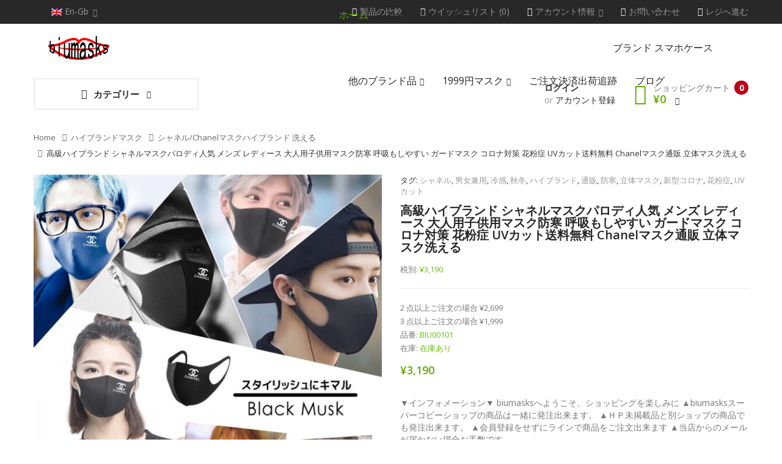

--- FILE ---
content_type: text/html; charset=utf-8
request_url: http://www.biumasks.com/chanel-biumasks-brand-biu00101
body_size: 25259
content:
<!DOCTYPE html>
<!--[if IE]><![endif]-->
<!--[if IE 8 ]><html dir="ltr" lang="ja" class="ie8"><![endif]-->
<!--[if IE 9 ]><html dir="ltr" lang="ja" class="ie9"><![endif]-->
<!--[if (gt IE 9)|!(IE)]><!-->
<html dir="ltr" lang="ja">
<!--<![endif]-->
<head>
<meta charset="UTF-8" />
<meta name="viewport" content="width=device-width, initial-scale=1">
  <meta http-equiv="Content-Security-Policy" content="upgrade-insecure-requests" />
<meta http-equiv="X-UA-Compatible" content="IE=edge">
<title>シャネルマスク洗える ハイブランドchanelマスク通販 立体マスク男女兼用 秋冬 コロナ対策 大人子供サイズ</title>
<base href="http://www.biumasks.com/" />
<meta name="description" content="シャネルマスク洗って繰り返し使えるやわらか素材の立体マスク,３次元のメッシュ構造が,花粉やほこり, コロナ対策ウイルスをカット,呼吸がしやすく,伸縮性と弾力性で長時間使用しても,耳が痛くなりにくい,洗って使えて、経済的かつ衛生的,ハイブランドマスク.男女兼用" />
<meta name="keywords" content="ハイブランドchanelマスク通販 立体マスクメンズ レディース超薄快適マスク接触冷感 新型コロナ対策 花粉症 UVカットシャネルマスク洗える" />
<script src="catalog/view/javascript/jquery/jquery-2.1.1.min.js" ></script>

<script src="catalog/view/javascript/jquery/owl-carousel/js/owl.carousel.min.js" ></script>
<link href="catalog/view/javascript/jquery/owl-carousel/css/owl.carousel.min.css" rel="stylesheet" />
<link href="catalog/view/javascript/jquery/owl-carousel/css/owl.theme.green.min.css" rel="stylesheet" />
<script src="catalog/view/javascript/opentheme/countdown/jquery.plugin.min.js" ></script>
<script src="catalog/view/javascript/opentheme/countdown/jquery.countdown.min.js" ></script>
<script src="catalog/view/javascript/ocmegamenu/menu.js" ></script>
<link href="catalog/view/theme/tt_smartbooks1/stylesheet/ocmegamenu/menu.css" rel="stylesheet" />
<link href="catalog/view/theme/tt_smartbooks1/stylesheet/opentheme/css/animate.css" rel="stylesheet" />
<link href="catalog/view/javascript/bootstrap/css/bootstrap.min.css" rel="stylesheet" media="screen" />

<link href="catalog/view/javascript/fontawesome-free-541/css/brands.min.css" rel="stylesheet" type="text/css" />
<link href="catalog/view/javascript/fontawesome-free-541/css/solid.min.css" rel="stylesheet" type="text/css" />
<link href="catalog/view/javascript/font-awesome/css/font-awesome.min.css" rel="stylesheet" type="text/css" />
<link href="catalog/view/javascript/pe-icon-7-stroke/css/pe-icon-7-stroke.css" rel="stylesheet" type="text/css" />
<link href="catalog/view/javascript/pe-icon-7-stroke/css/helper.css" rel="stylesheet" type="text/css" />
<link href="catalog/view/javascript/elegant-font/style.css" rel="stylesheet" type="text/css" />
<link href="catalog/view/javascript/ionicons/css/ionicons.css" rel="stylesheet" type="text/css" />
<link href="catalog/view/javascript/simple-line-icons/css/simple-line-icons.css" rel="stylesheet" type="text/css" />
<link href="catalog/view/javascript/stroke-gap-icons/css/stroke-gap-icons.css" rel="stylesheet" type="text/css" />
<link href="catalog/view/javascript/linearicons-free/style.css" rel="stylesheet" type="text/css" />
<link href="catalog/view/javascript/plaza-icon/style.css" rel="stylesheet" type="text/css" />
<script src="catalog/view/javascript/opentheme/ocslideshow/jquery.nivo.slider.js" ></script>
<link href="catalog/view/theme/tt_smartbooks1/stylesheet/opentheme/ocslideshow/ocslideshow.css" rel="stylesheet" />
<link href="https://fonts.googleapis.com/css?family=Open+Sans:300i,400,400i,600,700" rel="stylesheet">
<link href="https://fonts.googleapis.com/css?family=PT+Serif:400i" rel="stylesheet">
<link href="catalog/view/theme/tt_smartbooks1/stylesheet/stylesheet.css" rel="stylesheet" />
<script src="catalog/view/javascript/cloudzoom/cloud-zoom.1.0.2.min.js" ></script>
<script src="catalog/view/javascript/cloudzoom/zoom.js" ></script>
<script src="catalog/view/javascript/ocquickview/ocquickview.js" ></script>
<link href="catalog/view/theme/tt_smartbooks1/stylesheet/ocquickview/ocquickview.css" rel="stylesheet" type="text/css" />
<link href="catalog/view/javascript/jquery/magnific/magnific-popup.css" type="text/css" rel="stylesheet" media="screen" />
<link href="catalog/view/javascript/jquery/datetimepicker/bootstrap-datetimepicker.min.css" type="text/css" rel="stylesheet" media="screen" />
<link href="catalog/view/theme/tt_smartbooks1/stylesheet/occolorswatches/swatches.css" type="text/css" rel="stylesheet" media="screen" />
<link href="catalog/view/theme/tt_smartbooks1/stylesheet/oczoom/zoom.css" type="text/css" rel="stylesheet" media="screen" />
<link href="catalog/view/javascript/cloudzoom/css/cloud-zoom.css" type="text/css" rel="stylesheet" media="screen" />
<link href="catalog/view/javascript/jquery/swiper/css/swiper.min.css" type="text/css" rel="stylesheet" media="screen" />
<link href="catalog/view/javascript/jquery/swiper/css/opencart.css" type="text/css" rel="stylesheet" media="screen" />
<script src="catalog/view/javascript/jquery/magnific/jquery.magnific-popup.min.js" ></script>
<script src="catalog/view/javascript/jquery/datetimepicker/moment/moment.min.js" ></script>
<script src="catalog/view/javascript/jquery/datetimepicker/moment/moment-with-locales.min.js" ></script>
<script src="catalog/view/javascript/jquery/datetimepicker/bootstrap-datetimepicker.min.js" ></script>
<script src="catalog/view/javascript/occolorswatches/swatches.js" ></script>
<script src="catalog/view/javascript/cloudzoom/cloud-zoom.1.0.2.min.js" ></script>
<script src="catalog/view/javascript/cloudzoom/zoom.js" ></script>
<script src="catalog/view/javascript/jquery/swiper/js/swiper.jquery.js" ></script>
<script src="catalog/view/javascript/opentheme/jquery.bpopup.min.js" ></script>
<script src="catalog/view/javascript/opentheme/jquery.cookie.js" ></script>
<script src="catalog/view/javascript/common.js" ></script>
<link href="http://www.biumasks.com/chanel-biumasks-brand-biu00101" rel="canonical" />
<link href="http://www.biumasks.com/image/catalog/icon.png" rel="icon" />
<script src="catalog/view/javascript/bootstrap/js/bootstrap.min.js" ></script>
</head>
<body class="product-product-601 home1">
<div class="wrapper">
<nav id="top">
  <div class="container">
	<div class="container-inner">	
		<div class="box box-left">
			<div class="currency"> </div>
			<div class="language">  <form action="http://www.biumasks.com/index.php?route=common/language/language" method="post" enctype="multipart/form-data" id="form-language">
    <div class="btn-group">
		<span class="pull-left hidden-xs hidden-sm hidden-md text-ex">言語:</span>
      <button class="btn btn-link dropdown-toggle" data-toggle="dropdown">
             
			<img src="catalog/language/en-gb/en-gb.png" alt="English" title="English" />
			<span class="hidden-xs">en-gb</span>
			<i class="icons-right fas fa-chevron-down"></i>
                  </button>
      <ul class="dropdown-menu">
        		 			<li><button class="btn btn-link btn-block language-select item-selected" type="button" name="en-gb"><img src="catalog/language/en-gb/en-gb.png" alt="English" title="English" /> English</button></li>
		            </ul>
    </div>
    <input type="hidden" name="code" value="" />
    <input type="hidden" name="redirect" value="http://www.biumasks.com/chanel-biumasks-brand-biu00101" />
  </form>
</div>
			
		</div>
		<div class="box box-right">
			<div><a href="https://www.biumasks.com/compare-products" id="link-compare" title="製品の比較"><i class="icons-left fas fa-random"></i><span class="hidden-xs">製品の比較</span></a></div>
			<div><a href="https://www.biumasks.com/wishlist" id="wishlist-total" title="ウイッシュリスト (0)"><i class="icons-left fas fa-heart"></i><span class="hidden-xs">ウイッシュリスト (0)</span></a></div>
			<div class="setting">
				<div class="btn-group">
					<button class="btn btn-link dropdown-toggle" title="アカウント情報" data-toggle="dropdown"><i class="icons-left fas fa-user"></i><span class="hidden-xs">アカウント情報</span><i class="icons-right fas fa-chevron-down"></i></button>
					<div class="dropdown-menu" >
						<ul class="list-unstyled">
						<li><a href="https://www.biumasks.com/my-account">アカウント情報</a></li>
						<li><a href="https://www.biumasks.com/order-history">注文履歴</a></li>
						<li><a href="https://www.biumasks.com/transactions">取引履歴</a></li>
						<li><a href="https://www.biumasks.com/downloads">ダウンロード</a></li>				
												
						</ul>
					</div>
				</div>
			</div>
			
			<div><a href="http://www.biumasks.com/contact" title="お問い合わせ"><i class="icons-left fas fa-phone"></i><span class="hidden-xs">お問い合わせ</span></a></div>
			<div><a href="https://www.biumasks.com/checkout" title="レジへ進む"><i class="icons-left fas fa-share"></i><span class="hidden-xs">レジへ進む</span></a></div>
			
		</div>
		
	</div>
 </div>
</nav>

<header>
	<div class="header-inner ">
	  <div class="container">
		<div class="container-inner">
			<div class="inner">
				<div class="inner-inner">
					<div class="col-menu-mobile">
													    <style>
    #oc-menu-6761 .oc-menu-bar {
        background: #FFFFFF;
        color: #333333;
		padding: 14px 15px 14px 15px;
		position: relative;
    }
    #oc-menu-6761.oc-menu-bar {
        background: #FFFFFF;
        color: #333333;
    }
    #oc-menu-6761 .ul-top-items .li-top-item {
        background: #FFFFFF;
        color: #282828;
    }
    #oc-menu-6761 .ul-top-items .li-top-item .a-top-link {
        padding: 5px 20px 5px 20px;
        color: #282828;
        font-size: 14px;
        line-height: 25px;
        text-transform: uppercase;
        font-weight: 700;
    }
    #oc-menu-6761 .ul-top-items .li-top-item:hover, #oc-menu-6761 .ul-top-items .li-top-item.active {
        background: #FFFFFF;
        color: #62AB00;
    }
    #oc-menu-6761 .ul-top-items .li-top-item:hover .a-top-link, #oc-menu-6761 .ul-top-items .li-top-item.active .a-top-link{
        color: #62AB00;
        font-weight: 700;
    }
    #oc-menu-6761 .mega-menu-container {
        width: 100%;
        background: #FFFFFF;
        padding: 30px 30px 30px 30px;
        
    }
    #oc-menu-6761 .mega-menu-container .a-mega-second-link,#oc-menu-6761 .mega-menu-container .widget-html-title {
        color: #FFFFFF;
    }
	#oc-menu-6761 .mega-menu-container .a-mega-third-link {
        color: #FFFFFF;
    }
    #oc-menu-6761 .ul-second-items .li-second-items {
        background: #FFFFFF;
        color: #282828;
    }
    #oc-menu-6761 .ul-second-items .li-second-items:hover, #oc-menu-6761 .ul-second-items .li-second-items.active {
        background: #FFFFFF;
        color: #62AB00;
    }
    #oc-menu-6761 .ul-second-items .li-second-items .a-second-link {
        color: #282828;
        font-size: 14px;
        text-transform: capitalize;
        font-weight: 600;
    }
    #oc-menu-6761 .ul-second-items .li-second-items:hover .a-second-link, #oc-menu-6761 .ul-second-items .li-second-items.active .a-second-link {
        color: #62AB00;
        font-weight: 600;
    }
    #oc-menu-6761 .ul-third-items .li-third-items {
        background: #FFFFFF;
    }
    #oc-menu-6761 .ul-third-items .li-third-items:hover, #oc-menu-6761 .ul-third-items .li-third-items.active {
        background: #FFFFFF;
    }
    #oc-menu-6761 .ul-third-items .li-third-items .a-third-link {
        color: #757575;
        font-size: 14px;
        text-transform: capitalize;
        font-weight: 400;
    }
    #oc-menu-6761 .ul-third-items .li-third-items:hover .a-third-link, #oc-menu-6761 .ul-third-items .li-third-items.active .a-third-link {
        color: #62AB00;
        font-weight: 400;
    }
</style>
    
        
            <div class="oc-menu mobile-menu hidden-lg" id="oc-menu-6761">
                            <input type="hidden" id="menu-effect-6761" class="menu-effect" value="none" />
                <div class="oc-menu-bar">
                    <div class="left"><i class="fas fa-bars"></i> <span>Mobile Menu</span></div>
                    <div class="right"><i class="fas fa-chevron-down" aria-hidden="true"></i></div>
                </div>
                <ul class="ul-top-items">
                                                                        <li class="li-top-item">
                                                                    <a class="a-top-link a-item" href="index.php?route=common/home">
                                                                                                                            <span>Home</span>
                                                                            </a>
                                                                                                                                </li>
                                                                                                <li class="li-top-item">
                                                                    <a class="a-top-link a-item" href="https://www.biumasks.com/brand-t-shirt">
                                                                                                                            <span>ブランドTシャツ</span>
                                                                            </a>
                                                                                                                                </li>
                                                                                                <li class="li-top-item">
                                                                    <a class="a-top-link a-item" href="https://www.biumasks.com/brand-shoes">
                                                                                                                            <span>ブランドシューズ/靴/スリッパ</span>
                                                                            </a>
                                                                                                                                </li>
                                                                                                <li class="li-top-item">
                                                                    <a class="a-top-link a-item" href="https://www.biumasks.com/brand-hair-accessories">
                                                                                                                            <span>ブランドヘアアクセサリー</span>
                                                                            </a>
                                                                                                                                </li>
                                                                                                <li class="li-top-item">
                                                                    <a class="a-top-link a-item" href="https://www.biumasks.com/brand-bag">
                                                                                                                            <span>ブランドバッグ</span>
                                                                            </a>
                                                                                                                                </li>
                                                                                                <li class="li-top-item">
                                                                    <a class="a-top-link a-item" href="https://www.biumasks.com/brand-swim-suit">
                                                                                                                            <span>ブランド ビキニ/水着</span>
                                                                            </a>
                                                                                                                                </li>
                                                                                                <li class="li-top-item">
                                                                    <a class="a-top-link a-item" href="https://www.biumasks.com/brand-children-wear">
                                                                                                                            <span>ブランド子供服</span>
                                                                            </a>
                                                                                                                                </li>
                                                                                                <li class="li-top-item">
                                                                    <a class="a-top-link a-item" href="https://www.biumasks.com/brand-masks">
                                                                                                                            <span>ブランド マスク布</span>
                                                                            </a>
                                                                                                                                        
                                                                                                </li>
                                                                                                <li class="li-top-item">
                                                                    <a class="a-top-link a-item" href="https://www.biumasks.com/surgical-masks-brand">
                                                                                                                            <span>ブランド マスク 使い捨て</span>
                                                                            </a>
                                                                                                                                        
                                                                                                </li>
                                                                                                <li class="li-top-item">
                                                                    <a class="a-top-link a-item" href="https://www.biumasks.com/sport-team-masks">
                                                                                                                            <span>サッカークラブチームマスク</span>
                                                                            </a>
                                                                                                                                        
                                                                                                </li>
                                                                                                <li class="li-top-item">
                                                                    <a class="a-top-link a-item" href="https://www.biumasks.com/h-brand-iphone-12-mini-pro-max-case">
                                                                                                                            <span>ブランド スマホケース</span>
                                                                            </a>
                                                                                                                                </li>
                                                                                                <li class="li-top-item">
                                                                    <a class="a-top-link a-item" href="javascript:void(0)">
                                                                                                                            <span>他のブランド品</span>
                                                                            </a>
                                                                            <span class="top-click-show a-click-show">
                                            <i class="fas fa-chevron-down" aria-hidden="true"></i>
                                            <i class="fas fa-chevron-up" aria-hidden="true"></i>
                                        </span>
                                                                                                                                                                                                                            <div class="sub-menu-container">
                                                <ul class="ul-second-items">
                                                                                                                                                                        <li class="li-second-items">
                                                                <a href="https://www.biumasks.com/brand-sweat" class="a-second-link a-item">
                                                                    <span class="a-second-title">パーカー</span>
                                                                </a>
                                                                                                                                                                                            </li>
                                                                                                                                                                                                                                <li class="li-second-items">
                                                                <a href="https://www.biumasks.com/high-brand-arm-cover" class="a-second-link a-item">
                                                                    <span class="a-second-title">https://www.biumasks.com/high-brand-arm-cover</span>
                                                                </a>
                                                                                                                                                                                            </li>
                                                                                                                                                                                                                                <li class="li-second-items">
                                                                <a href="https://www.biumasks.com/brand-t-shirt" class="a-second-link a-item">
                                                                    <span class="a-second-title">Tシャツ</span>
                                                                </a>
                                                                                                                                                                                            </li>
                                                                                                                                                                                                                                <li class="li-second-items">
                                                                <a href="https://www.biumasks.com/brand-caps" class="a-second-link a-item">
                                                                    <span class="a-second-title">キャップ</span>
                                                                </a>
                                                                                                                                                                                            </li>
                                                                                                                                                                                                                                <li class="li-second-items">
                                                                <a href="https://www.biumasks.com/brand-bag" class="a-second-link a-item">
                                                                    <span class="a-second-title">バッグ</span>
                                                                </a>
                                                                                                                                                                                            </li>
                                                                                                                                                                                                                                <li class="li-second-items">
                                                                <a href="https://www.biumasks.com/brand-hair-accessories" class="a-second-link a-item">
                                                                    <span class="a-second-title">ヘアアクセサリー</span>
                                                                </a>
                                                                                                                                                                                            </li>
                                                                                                                                                                                                                                <li class="li-second-items">
                                                                <a href="https://www.biumasks.com/brand-scarf-biumasks" class="a-second-link a-item">
                                                                    <span class="a-second-title">マフラー</span>
                                                                </a>
                                                                                                                                                                                            </li>
                                                                                                                                                                                                                                <li class="li-second-items">
                                                                <a href="https://www.biumasks.com/high-brand-socks-cover" class="a-second-link a-item">
                                                                    <span class="a-second-title">ソックス/靴下/ストッキング</span>
                                                                </a>
                                                                                                                                                                                            </li>
                                                                                                                                                                                                                                <li class="li-second-items">
                                                                <a href="https://www.biumasks.com/high-brand-towel" class="a-second-link a-item">
                                                                    <span class="a-second-title">タオル/バスタオル/毛布/ベッド用品</span>
                                                                </a>
                                                                                                                                                                                            </li>
                                                                                                                                                                                                                                <li class="li-second-items">
                                                                <a href="https://www.biumasks.com/brand-sun-glass-cover" class="a-second-link a-item">
                                                                    <span class="a-second-title">サングラス</span>
                                                                </a>
                                                                                                                                                                                            </li>
                                                                                                                                                                                                                                <li class="li-second-items">
                                                                <a href="https://www.biumasks.com/brand-shoes" class="a-second-link a-item">
                                                                    <span class="a-second-title">シューズ/靴</span>
                                                                </a>
                                                                                                                                                                                            </li>
                                                                                                                                                                                                                                <li class="li-second-items">
                                                                <a href="https://www.biumasks.com/brand-swim-suit" class="a-second-link a-item">
                                                                    <span class="a-second-title">ビキニ/水着</span>
                                                                </a>
                                                                                                                                                                                            </li>
                                                                                                                                                                                                                                <li class="li-second-items">
                                                                <a href="https://www.biumasks.com/high-brand-briefs-cover" class="a-second-link a-item">
                                                                    <span class="a-second-title">ブリーフ/下着</span>
                                                                </a>
                                                                                                                                                                                            </li>
                                                                                                                                                                                                                                <li class="li-second-items">
                                                                <a href="https://www.biumasks.com/brand-mat-cover" class="a-second-link a-item">
                                                                    <span class="a-second-title">マット</span>
                                                                </a>
                                                                                                                                                                                            </li>
                                                                                                                                                                                                                                <li class="li-second-items">
                                                                <a href="https://www.biumasks.com/high-brand-car-accessories" class="a-second-link a-item">
                                                                    <span class="a-second-title">車用品</span>
                                                                </a>
                                                                                                                                                                                            </li>
                                                                                                                                                                                                                                <li class="li-second-items">
                                                                <a href="https://www.biumasks.com/brand-children-wear" class="a-second-link a-item">
                                                                    <span class="a-second-title">子供服</span>
                                                                </a>
                                                                                                                                                                                            </li>
                                                                                                                                                                                                                                <li class="li-second-items">
                                                                <a href="https://www.biumasks.com/high-brand-accessories-cover" class="a-second-link a-item">
                                                                    <span class="a-second-title">ハイブランドアクセサリー/飾り</span>
                                                                </a>
                                                                                                                                                                                            </li>
                                                                                                                                                            </ul>
                                            </div>
                                                                            
                                                                                                </li>
                                                                                                <li class="li-top-item">
                                                                    <a class="a-top-link a-item" href="https://www.biumasks.com/1999-brand-masks">
                                                                                                                            <span>1999円マスク</span>
                                                                            </a>
                                                                                                                                        
                                                                                                </li>
                                                                                                <li class="li-top-item">
                                                                    <a class="a-top-link a-item" href="https://www.biumasks.com/index.php?route=query/query">
                                                                                                                            <span>ご注文決済出荷追跡</span>
                                                                            </a>
                                                                                                                                </li>
                                                                                                <li class="li-top-item">
                                                                    <a class="a-top-link a-item" href="blog">
                                                                                                                            <span>ブログ</span>
                                                                            </a>
                                                                                                                                </li>
                                                            </ul>
                    </div>
    
  
											</div>
					<div class="logo-container">
						<div id="logo">
						  							<a href="http://www.biumasks.com/"><img src="http://www.biumasks.com/image/catalog/logo/logo.png" title="biumasks" alt="biumasks" class="img-responsive" /></a>
						  						</div>
					</div>
										<div class="col-hoz fix">
													    <style>
    #oc-menu-9562 .oc-menu-bar {
        background: #FFFFFF;
        color: #FFFFFF;
		padding: 15px 15px 15px 15px;
		position: relative;
    }
    #oc-menu-9562.oc-menu-bar {
        background: #FFFFFF;
        color: #FFFFFF;
    }
    #oc-menu-9562 .ul-top-items .li-top-item {
        background: #FFFFFF;
        color: #282828;
    }
    #oc-menu-9562 .ul-top-items .li-top-item .a-top-link {
        padding: 15px 15px 15px 15px;
        color: #282828;
        font-size: 16px;
        line-height: 24px;
        text-transform: uppercase;
        font-weight: 400;
    }
    #oc-menu-9562 .ul-top-items .li-top-item:hover, #oc-menu-9562 .ul-top-items .li-top-item.active {
        background: #FFFFFF;
        color: #62AB00;
    }
    #oc-menu-9562 .ul-top-items .li-top-item:hover .a-top-link, #oc-menu-9562 .ul-top-items .li-top-item.active .a-top-link{
        color: #62AB00;
        font-weight: 400;
    }
    #oc-menu-9562 .mega-menu-container {
        width: 768px;
        background: #FFFFFF;
        padding: 35px 35px 32px 35px;
        
    }
    #oc-menu-9562 .mega-menu-container .a-mega-second-link,#oc-menu-9562 .mega-menu-container .widget-html-title {
        color: #282828;
    }
	#oc-menu-9562 .mega-menu-container .a-mega-third-link {
        color: #666666;
    }
    #oc-menu-9562 .ul-second-items .li-second-items {
        background: #FFFFFF;
        color: #282828;
    }
    #oc-menu-9562 .ul-second-items .li-second-items:hover, #oc-menu-9562 .ul-second-items .li-second-items.active {
        background: #FFFFFF;
        color: #62AB00;
    }
    #oc-menu-9562 .ul-second-items .li-second-items .a-second-link {
        color: #282828;
        font-size: 14px;
        text-transform: uppercase;
        font-weight: 600;
    }
    #oc-menu-9562 .ul-second-items .li-second-items:hover .a-second-link, #oc-menu-9562 .ul-second-items .li-second-items.active .a-second-link {
        color: #62AB00;
        font-weight: 600;
    }
    #oc-menu-9562 .ul-third-items .li-third-items {
        background: #FFFFFF;
    }
    #oc-menu-9562 .ul-third-items .li-third-items:hover, #oc-menu-9562 .ul-third-items .li-third-items.active {
        background: #FFFFFF;
    }
    #oc-menu-9562 .ul-third-items .li-third-items .a-third-link {
        color: #666666;
        font-size: 14px;
        text-transform: capitalize;
        font-weight: 400;
    }
    #oc-menu-9562 .ul-third-items .li-third-items:hover .a-third-link, #oc-menu-9562 .ul-third-items .li-third-items.active .a-third-link {
        color: #62AB00;
        font-weight: 400;
    }
</style>
            <div class="oc-menu horizontal-menu oc-menu-bar visible-lg" id="oc-menu-9562">
			
                            <input type="hidden" id="menu-effect-9562" class="menu-effect" value="none" />
                <ul class="ul-top-items">
                                                                        <li class="li-top-item left " style="float: left">
                                                                    <a class="a-top-link" href="">
                                                                                                                            <span>ホーム</span>
                                                                                                                    </a>
                                                                                            </li>
                                                                                                <li class="li-top-item left " style="float: left">
                                                                    <a class="a-top-link" href="https://www.biumasks.com/specials">
                                                                                                                            <span>セール商品</span>
                                                                                                                    </a>
                                                                                            </li>
                                                                                                <li class="li-top-item left has-child" style="float: left">
                                                                    <a class="a-top-link" href="brand-masks">
                                                                                                                            <span>布マスク</span>
                                                                                                                            <i class="fas fa-chevron-down" aria-hidden="true"></i>
                                                                            </a>
                                                                                                    <!-- Mega Menu -->
                                                                            
                                        
                                                                                                                                    <div class="mega-menu-container sub-menu-container left ">
                                                    <div class="row">
													                                                                                                                                                                                                                                                                                                                                <div class="col-md-5 sub-item2-content sub-item2-category-content" data-cols="5">
                                                                                                                                                        <h4><a class="a-mega-second-link" href="http://www.biumasks.com/brand-masks">ハイブランドマスク</a></h4>
                                                                                                                                                            <div class="sub_item3-content">
                                                                                                                                                                            <h5><a class="a-mega-third-link" href="http://www.biumasks.com/ama-mask-brand">Armaniアルマーニマスク洗える</a></h5>
                                                                                                                                                                            <h5><a class="a-mega-third-link" href="http://www.biumasks.com/cel-masks-brand">Celine/セリーヌ マスク 洗える</a></h5>
                                                                                                                                                                            <h5><a class="a-mega-third-link" href="http://www.biumasks.com/given-chy-mask-brand">givenchyジバンシィマスク洗える</a></h5>
                                                                                                                                                                            <h5><a class="a-mega-third-link" href="http://www.biumasks.com/kaws-masks-brand">Kaws/カウズ マスク 洗える</a></h5>
                                                                                                                                                                            <h5><a class="a-mega-third-link" href="http://www.biumasks.com/miu-mask-brand">MiuMiuミュウミュウ マスク洗える</a></h5>
                                                                                                                                                                            <h5><a class="a-mega-third-link" href="http://www.biumasks.com/ny-masks-brand">NYブランドマスク洗える</a></h5>
                                                                                                                                                                            <h5><a class="a-mega-third-link" href="http://www.biumasks.com/tnf-masks-brand">The North Face/ザノースフェイス マスク 洗える</a></h5>
                                                                                                                                                                            <h5><a class="a-mega-third-link" href="http://www.biumasks.com/thrasher-masks-brand">Thrasherブランドマスク</a></h5>
                                                                                                                                                                            <h5><a class="a-mega-third-link" href="http://www.biumasks.com/ysl-masks-brand">YSL/イヴサンローランマスク洗える</a></h5>
                                                                                                                                                                            <h5><a class="a-mega-third-link" href="http://www.biumasks.com/brand-hrome-masks">クロムハーツ/Chrome Heartsマスクハイブランド 洗える</a></h5>
                                                                                                                                                                            <h5><a class="a-mega-third-link" href="http://www.biumasks.com/brand-chanel-masks">シャネル/chanelマスクハイブランド 洗える</a></h5>
                                                                                                                                                                            <h5><a class="a-mega-third-link" href="http://www.biumasks.com/brand-supreme-masks">シュプリーム/supreme マスクハイブランド 洗える</a></h5>
                                                                                                                                                                            <h5><a class="a-mega-third-link" href="http://www.biumasks.com/dior-brand-masks">ディオール/DIORマスク洗える</a></h5>
                                                                                                                                                                            <h5><a class="a-mega-third-link" href="http://www.biumasks.com/brand-lv-masks">ルイヴィトン/LV 布マスクハイブランド 洗える</a></h5>
                                                                                                                                                                            <h5><a class="a-mega-third-link" href="http://www.biumasks.com/brand-gucci-masks">グッチ/gucciマスクハイブランド 洗える</a></h5>
                                                                                                                                                                            <h5><a class="a-mega-third-link" href="http://www.biumasks.com/brand-champion-masks">チャンピオン/Champion マスクハイブランド 洗える</a></h5>
                                                                                                                                                                            <h5><a class="a-mega-third-link" href="http://www.biumasks.com/brand-adidas-masks">アディダス/adidasマスクハイブランド 洗える</a></h5>
                                                                                                                                                                            <h5><a class="a-mega-third-link" href="http://www.biumasks.com/brand-nike-masks">ナイキ/Nikeマスクハイブランド 洗える</a></h5>
                                                                                                                                                                            <h5><a class="a-mega-third-link" href="http://www.biumasks.com/brand-burberry-masks">バーバリー/Burberry マスクハイブランド 洗える</a></h5>
                                                                                                                                                                            <h5><a class="a-mega-third-link" href="http://www.biumasks.com/brand-off-white-masks">オフホワイト/Off Whiteマスクハイブランド 洗える </a></h5>
                                                                                                                                                                            <h5><a class="a-mega-third-link" href="http://www.biumasks.com/brand-fendi-masks">フェンディ/fendi マスクハイブランド 洗える</a></h5>
                                                                                                                                                                            <h5><a class="a-mega-third-link" href="http://www.biumasks.com/prada-masks-brand">プラダ/ PRADA マスク 洗える</a></h5>
                                                                                                                                                                            <h5><a class="a-mega-third-link" href="http://www.biumasks.com/Loewe-brand-biumasks">ロエベ / Loewe マスク ハイブランド 洗える</a></h5>
                                                                                                                                                                            <h5><a class="a-mega-third-link" href="http://www.biumasks.com/brand-puma-masks">プーマ/pumaマスクハイブランド 洗える</a></h5>
                                                                                                                                                                            <h5><a class="a-mega-third-link" href="http://www.biumasks.com/index.php?route=product/category&amp;path=497_563">Stussy/ステューシー マスク 洗える</a></h5>
                                                                                                                                                                            <h5><a class="a-mega-third-link" href="http://www.biumasks.com/fila-masks-brand">フィラ / FILA マスク ハイブランド 洗える</a></h5>
                                                                                                                                                                            <h5><a class="a-mega-third-link" href="http://www.biumasks.com/index.php?route=product/category&amp;path=497_565">エルメス/HERMES マスク 洗える</a></h5>
                                                                                                                                                                            <h5><a class="a-mega-third-link" href="http://www.biumasks.com/brand-balenciaga-masks">バレンシアガ/BALENCIAGA マスク ハイブランド 洗える</a></h5>
                                                                                                                                                                            <h5><a class="a-mega-third-link" href="http://www.biumasks.com/brand-vans-masks">Vans/ヴァンズ マスクハイブランド 洗える</a></h5>
                                                                                                                                                                            <h5><a class="a-mega-third-link" href="http://www.biumasks.com/brang-dolce-gabbana-masks">ディーアンドジー / D&amp;Gマスク ハイブランド 洗える</a></h5>
                                                                                                                                                                            <h5><a class="a-mega-third-link" href="http://www.biumasks.com/index.php?route=product/category&amp;path=497_566">MOSCHINO/モスキーノマスク 洗える</a></h5>
                                                                                                                                                                            <h5><a class="a-mega-third-link" href="http://www.biumasks.com/index.php?route=product/category&amp;path=497_567">エムシーエム/MCMマスクハイブランド 洗える</a></h5>
                                                                                                                                                                            <h5><a class="a-mega-third-link" href="http://www.biumasks.com/index.php?route=product/category&amp;path=497_558">ケンゾー/kenzoマスクハイブランド 洗える </a></h5>
                                                                                                                                                                            <h5><a class="a-mega-third-link" href="http://www.biumasks.com/index.php?route=product/category&amp;path=497_562">サッカークラブ マスク</a></h5>
                                                                                                                                                                            <h5><a class="a-mega-third-link" href="http://www.biumasks.com/rei-kawakubo-brand-biumasks">かわくぼ れい / Rei Kawakubo ハイブランド 洗える</a></h5>
                                                                                                                                                                            <h5><a class="a-mega-third-link" href="http://www.biumasks.com/anime-masks">Anime / アニメ マスク 洗える</a></h5>
                                                                                                                                                                    </div>
                                                                                                                                                    </div>
                                                                    
                                                                    
                                                                    
                                                                                                                                                                                                                                                                                                            													</div>
                                                </div>
                                                                                                                        
                                    <!-- Flyout Menu -->
                                                                                                </li>
                                                                                                <li class="li-top-item left has-child" style="float: left">
                                                                    <a class="a-top-link" href="https://www.biumasks.com/surgical-masks-brand">
                                                                                                                            <span>使い捨てマスク</span>
                                                                                                                            <i class="fas fa-chevron-down" aria-hidden="true"></i>
                                                                            </a>
                                                                                                    <!-- Mega Menu -->
                                                                            
                                        
                                                                                                                                    <div class="mega-menu-container sub-menu-container left ">
                                                    <div class="row">
													                                                                                                                                                                                                                                                                                                                                <div class="col-md-6 sub-item2-content sub-item2-category-content" data-cols="6">
                                                                                                                                                        <h4><a class="a-mega-second-link" href="http://www.biumasks.com/surgical-masks-brand">ブランド マスク 使い捨て</a></h4>
                                                                                                                                                            <div class="sub_item3-content">
                                                                                                                                                                            <h5><a class="a-mega-third-link" href="http://www.biumasks.com/lv-masks-brand">LV/ルイヴィトン ブランド  使い捨てマスク</a></h5>
                                                                                                                                                                            <h5><a class="a-mega-third-link" href="http://www.biumasks.com/chanel-masks-brand">Chanel/シャネル ブランド  使い捨てマスク</a></h5>
                                                                                                                                                                            <h5><a class="a-mega-third-link" href="http://www.biumasks.com/dior-masks-brand">Dior / ディオール 使い捨てマスク</a></h5>
                                                                                                                                                                            <h5><a class="a-mega-third-link" href="http://www.biumasks.com/gucci-masks-brand">Gucci/グッチ ブランド  使い捨てマスク</a></h5>
                                                                                                                                                                            <h5><a class="a-mega-third-link" href="http://www.biumasks.com/adi-masks">ADIDAS/ アディダス 使い捨てマスク</a></h5>
                                                                                                                                                                            <h5><a class="a-mega-third-link" href="http://www.biumasks.com/balen-masks-brand">Balenciaga/バレンシアガ 使い捨てマスクブランド</a></h5>
                                                                                                                                                                            <h5><a class="a-mega-third-link" href="http://www.biumasks.com/burberry-masks-brand">burberry /バーバリー ブランド  使い捨てマスク</a></h5>
                                                                                                                                                                            <h5><a class="a-mega-third-link" href="http://www.biumasks.com/cd-masks-brand">CDG/ かわくぼれい 使い捨てマスクブランド</a></h5>
                                                                                                                                                                            <h5><a class="a-mega-third-link" href="http://www.biumasks.com/cham-mask-brand">Champion/ チャンピオン 使い捨てマスクブランド</a></h5>
                                                                                                                                                                            <h5><a class="a-mega-third-link" href="http://www.biumasks.com/chrome-hearts-brand-masks">Chrome Hearts/クロムハーツブランドマスク使い捨て</a></h5>
                                                                                                                                                                            <h5><a class="a-mega-third-link" href="http://www.biumasks.com/fen-masks-brand">Fendi/ フェンディ 使い捨てマスクブランド</a></h5>
                                                                                                                                                                            <h5><a class="a-mega-third-link" href="http://www.biumasks.com/her-mask-brand">Hermes/エルメス ブランド マスク 使い捨て</a></h5>
                                                                                                                                                                            <h5><a class="a-mega-third-link" href="http://www.biumasks.com/kaw-masks-brand">kaws/カウズ 使い捨てマスクブランド</a></h5>
                                                                                                                                                                            <h5><a class="a-mega-third-link" href="http://www.biumasks.com/loe-masks-brand">LOEWE/ ロエベ 使い捨てマスクブランド</a></h5>
                                                                                                                                                                            <h5><a class="a-mega-third-link" href="http://www.biumasks.com/mon-masks-brand">Moncler/モンクレール 使い捨てマスクブランド</a></h5>
                                                                                                                                                                            <h5><a class="a-mega-third-link" href="http://www.biumasks.com/mos-masks-brand">Moschino/モスキーノ 使い捨てマスクブランド</a></h5>
                                                                                                                                                                            <h5><a class="a-mega-third-link" href="http://www.biumasks.com/nike-masks-brand">NIKE/ ナイキ 使い捨てマスク</a></h5>
                                                                                                                                                                            <h5><a class="a-mega-third-link" href="http://www.biumasks.com/off-white-mask-brand">OFF-WHITE/オフ-ホワイト ブランド マスク 使い捨て</a></h5>
                                                                                                                                                                            <h5><a class="a-mega-third-link" href="http://www.biumasks.com/sup-masks">Supreme/ シュプリーム 使い捨てマスクブランド</a></h5>
                                                                                                                                                                            <h5><a class="a-mega-third-link" href="http://www.biumasks.com/the-masks-brand">The North Face/ ザノースフェイス 使い捨てマスクブランド</a></h5>
                                                                                                                                                                            <h5><a class="a-mega-third-link" href="http://www.biumasks.com/lovely-brand-masks">可愛い風ブランド使い捨てマスク</a></h5>
                                                                                                                                                                            <h5><a class="a-mega-third-link" href="http://www.biumasks.com/others-brand-mask">他のブランド 使い捨てマスク</a></h5>
                                                                                                                                                                    </div>
                                                                                                                                                    </div>
                                                                    
                                                                    
                                                                    
                                                                                                                                                                                                                                                                                                                                                                                                                        													</div>
                                                </div>
                                                                                                                        
                                    <!-- Flyout Menu -->
                                                                                                </li>
                                                                                                <li class="li-top-item left " style="float: left">
                                                                    <a class="a-top-link" href="https://www.biumasks.com/sport-team-masks">
                                                                                                                            <span>スポーツ マスク</span>
                                                                                                                    </a>
                                                                                            </li>
                                                                                                <li class="li-top-item left " style="float: left">
                                                                    <a class="a-top-link" href="https://www.biumasks.com/h-brand-iphone-12-mini-pro-max-case">
                                                                                                                            <span>ブランド スマホケース</span>
                                                                                                                    </a>
                                                                                            </li>
                                                                                                <li class="li-top-item left has-child" style="float: left">
                                                                    <a class="a-top-link a-item" href="javascript:void(0)">
                                                                                                                            <span>他のブランド品</span>
                                                                                                                            <i class="fas fa-chevron-down" aria-hidden="true"></i>
                                                                            </a>
                                                                                                    <!-- Mega Menu -->
                                                                                                                        <div class="mega-menu-container sub-menu-container left ">
                                                                                                                                                                                                                        <div class="col-md-4 sub-item2-content"
                                                                     data-cols="4"  >
                                                                <h4><a class="a-mega-second-link" href="https://www.biumasks.com/brand-sweat">ブランドパーカー</a></h4>
                                                                                                                            </div>
                                                                                                                                                                                                                                <div class="col-md-4 sub-item2-content"
                                                                     data-cols="4"  >
                                                                <h4><a class="a-mega-second-link" href="https://www.biumasks.com/brand-t-shirt">ブランドTシャツ</a></h4>
                                                                                                                            </div>
                                                                                                                                                                                                                                <div class="col-md-4 sub-item2-content"
                                                                     data-cols="4"  >
                                                                <h4><a class="a-mega-second-link" href="https://www.biumasks.com/high-brand-arm-cover">ブランド アームカバー</a></h4>
                                                                                                                            </div>
                                                                                                                                                                                                                                <div class="col-md-4 sub-item2-content"
                                                                     data-cols="4"  >
                                                                <h4><a class="a-mega-second-link" href="https://www.biumasks.com/brand-caps">ブランド帽子</a></h4>
                                                                                                                            </div>
                                                                                                                                                                                                                                <div class="col-md-4 sub-item2-content"
                                                                     data-cols="4"  >
                                                                <h4><a class="a-mega-second-link" href="https://www.biumasks.com/brand-bag">ブランドバッグ</a></h4>
                                                                                                                            </div>
                                                                                                                                                                                                                                <div class="col-md-4 sub-item2-content"
                                                                     data-cols="4"  >
                                                                <h4><a class="a-mega-second-link" href="https://www.biumasks.com/brand-hair-accessories">ブランドヘアアクセサリー</a></h4>
                                                                                                                            </div>
                                                                                                                                                                                                                                <div class="col-md-4 sub-item2-content"
                                                                     data-cols="4"  >
                                                                <h4><a class="a-mega-second-link" href="https://www.biumasks.com/brand-scarf-biumasks">ブランドマフラー/スカーフ</a></h4>
                                                                                                                            </div>
                                                                                                                                                                                                                                <div class="col-md-4 sub-item2-content"
                                                                     data-cols="4"  >
                                                                <h4><a class="a-mega-second-link" href="https://www.biumasks.com/h-brand-iphone-12-mini-pro-max-case">ブランドスマホケース</a></h4>
                                                                                                                            </div>
                                                                                                                                                                                                                                <div class="col-md-4 sub-item2-content"
                                                                     data-cols="4"  >
                                                                <h4><a class="a-mega-second-link" href="https://www.biumasks.com/high-brand-accessories-cover">ハイブランドアクセサリー/飾り</a></h4>
                                                                                                                            </div>
                                                                                                                                                                                                                                <div class="col-md-4 sub-item2-content"
                                                                     data-cols="4"  >
                                                                <h4><a class="a-mega-second-link" href="https://www.biumasks.com/brand-children-wear">ハイブランド子供服</a></h4>
                                                                                                                            </div>
                                                                                                                                                                                                                                <div class="col-md-4 sub-item2-content"
                                                                     data-cols="4"  >
                                                                <h4><a class="a-mega-second-link" href="https://www.biumasks.com/brand-shoes">ハイブランドシューズ/靴</a></h4>
                                                                                                                            </div>
                                                                                                                                                                                                                                <div class="col-md-4 sub-item2-content"
                                                                     data-cols="4"  >
                                                                <h4><a class="a-mega-second-link" href="https://www.biumasks.com/high-brand-socks-cover">ブランド ソックス</a></h4>
                                                                                                                            </div>
                                                                                                                                                                                                                                <div class="col-md-4 sub-item2-content"
                                                                     data-cols="4"  >
                                                                <h4><a class="a-mega-second-link" href="https://www.biumasks.com/high-brand-towel">ブランド タオル/ベッド用品/毛布</a></h4>
                                                                                                                            </div>
                                                                                                                                                                                                                                <div class="col-md-4 sub-item2-content"
                                                                     data-cols="4"  >
                                                                <h4><a class="a-mega-second-link" href="https://www.biumasks.com/brand-sun-glass-cover">ブランドサングラス</a></h4>
                                                                                                                            </div>
                                                                                                                                                                                                                                <div class="col-md-4 sub-item2-content"
                                                                     data-cols="4"  >
                                                                <h4><a class="a-mega-second-link" href="https://www.biumasks.com/brand-swim-suit">ブランドビキニ/水着</a></h4>
                                                                                                                            </div>
                                                                                                                                                                                                                                <div class="col-md-4 sub-item2-content"
                                                                     data-cols="4"  >
                                                                <h4><a class="a-mega-second-link" href="https://www.biumasks.com/high-brand-briefs-cover">ブランドブリーフ/下着</a></h4>
                                                                                                                            </div>
                                                                                                                                                                                                                                <div class="col-md-4 sub-item2-content"
                                                                     data-cols="4"  >
                                                                <h4><a class="a-mega-second-link" href="https://www.biumasks.com/brand-mat-cover">ブランドマット</a></h4>
                                                                                                                            </div>
                                                                                                                                                                                                                                <div class="col-md-4 sub-item2-content"
                                                                     data-cols="4"  >
                                                                <h4><a class="a-mega-second-link" href="https://www.biumasks.com/high-brand-car-accessories">ブランド車の用品</a></h4>
                                                                                                                            </div>
                                                                                                                                                                                                                                <div class="col-md-4 sub-item2-content"
                                                                     data-cols="4"  >
                                                                <h4><a class="a-mega-second-link" href="https://www.biumasks.com/brand-sweat">ブランドパーカー/ 春秋服 / 冬服</a></h4>
                                                                                                                            </div>
                                                                                                                                                                                                        </div>
                                        
                                        
                                                                            
                                    <!-- Flyout Menu -->
                                                                                                </li>
                                                                                                                                                                                                                                    <li class="li-top-item left has-child" style="float: left">
                                                                    <a class="a-top-link" href="https://www.biumasks.com/1999-brand-masks">
                                                                                                                            <span>1999円マスク</span>
                                                                                                                            <i class="fas fa-chevron-down" aria-hidden="true"></i>
                                                                            </a>
                                                                                                    <!-- Mega Menu -->
                                                                                                                        <div class="mega-menu-container sub-menu-container left ">
                                                                                            </div>
                                        
                                        
                                                                            
                                    <!-- Flyout Menu -->
                                                                                                </li>
                                                                                                <li class="li-top-item left " style="float: left">
                                                                    <a class="a-top-link" href="https://www.biumasks.com/index.php?route=query/query">
                                                                                                                            <span>ご注文決済出荷追跡</span>
                                                                                                                    </a>
                                                                                            </li>
                                                                                                <li class="li-top-item left " style="float: left">
                                                                    <a class="a-top-link" href="blog">
                                                                                                                            <span>ブログ</span>
                                                                                                                    </a>
                                                                                            </li>
                                                            </ul>
            			
        </div>
    
        
    
  
											</div>
				</div>
				
			</div>
			
		  <div class="clearfix"></div>
		</div>
	  </div>
	</div>
	<div class="top-menu ">
		<div class="container">
			<div class="container-inner">
				<div class="col-ver">
											    <style>
    #oc-menu-1027 .oc-menu-bar {
        background: #FFFFFF;
        color: #282828;
		padding: 12px 20px 12px 20px;
		position: relative;
    }
    #oc-menu-1027.oc-menu-bar {
        background: #FFFFFF;
        color: #282828;
    }
    #oc-menu-1027 .ul-top-items .li-top-item {
        background: #FFFFFF;
        color: #555555;
    }
    #oc-menu-1027 .ul-top-items .li-top-item .a-top-link {
        padding: 10px 25px 10px 28px;
        color: #555555;
        font-size: 14px;
        line-height: 26px;
        text-transform: capitalize;
        font-weight: 400;
    }
    #oc-menu-1027 .ul-top-items .li-top-item:hover, #oc-menu-1027 .ul-top-items .li-top-item.active {
        background: #FFFFFF;
        color: #62AB00;
    }
    #oc-menu-1027 .ul-top-items .li-top-item:hover .a-top-link, #oc-menu-1027 .ul-top-items .li-top-item.active .a-top-link{
        color: #62AB00;
        font-weight: 400;
    }
    #oc-menu-1027 .mega-menu-container {
        width: 600px;
        background: #FFFFFF;
        padding: 30px 30px 8px 30px;
        
    }
    #oc-menu-1027 .mega-menu-container .a-mega-second-link,#oc-menu-1027 .mega-menu-container .widget-html-title {
        color: #282828;
    }
	#oc-menu-1027 .mega-menu-container .a-mega-third-link {
        color: #666666;
    }
    #oc-menu-1027 .ul-second-items .li-second-items {
        background: #FFFFFF;
        color: #282828;
    }
    #oc-menu-1027 .ul-second-items .li-second-items:hover, #oc-menu-1027 .ul-second-items .li-second-items.active {
        background: #FFFFFF;
        color: #62AB00;
    }
    #oc-menu-1027 .ul-second-items .li-second-items .a-second-link {
        color: #282828;
        font-size: 14px;
        text-transform: capitalize;
        font-weight: 600;
    }
    #oc-menu-1027 .ul-second-items .li-second-items:hover .a-second-link, #oc-menu-1027 .ul-second-items .li-second-items.active .a-second-link {
        color: #62AB00;
        font-weight: 600;
    }
    #oc-menu-1027 .ul-third-items .li-third-items {
        background: #FFFFFF;
    }
    #oc-menu-1027 .ul-third-items .li-third-items:hover, #oc-menu-1027 .ul-third-items .li-third-items.active {
        background: #FFFFFF;
    }
    #oc-menu-1027 .ul-third-items .li-third-items .a-third-link {
        color: #666666;
        font-size: 14px;
        text-transform: capitalize;
        font-weight: 400;
    }
    #oc-menu-1027 .ul-third-items .li-third-items:hover .a-third-link, #oc-menu-1027 .ul-third-items .li-third-items.active .a-third-link {
        color: #62AB00;
        font-weight: 400;
    }
</style>
    
                        <div class="oc-menu vertical-menu visible-lg" id="oc-menu-1027">
                            <input type="hidden" id="menu-effect-1027" class="menu-effect" value="none" />
                <div class="oc-menu-bar">
                    <div class="left"><i class="fas fa-bars"></i> <span>カテゴリー</span></div>
                    <div class="right"><i class="fas fa-chevron-down" aria-hidden="true"></i></div>
                </div>
                <ul class="ul-top-items">
                                                                                                    <li class="li-top-item left  has-child">
                                                                    <a class="a-top-link a-item" href="brand-chanel-masks">
                                                                                                                            <span>シャネル/Chanelマスクハイブランド</span>
                                                                                                                            <i class="fas fa-chevron-right" aria-hidden="true"></i>
                                                                            </a>
                                                                                                    <!-- Mega Menu -->
                                                                                                                        <div class="mega-menu-container sub-menu-container ">
                                                                                            </div>
                                                                            
                                    <!-- Flyout Menu -->
                                                                                                </li>
                                                                                                                            <li class="li-top-item left  has-child">
                                                                    <a class="a-top-link a-item" href="brand-lv-masks">
                                                                                                                            <span>ルイヴィトン/LV マスクハイブランド 洗え</span>
                                                                                                                            <i class="fas fa-chevron-right" aria-hidden="true"></i>
                                                                            </a>
                                                                                                    <!-- Mega Menu -->
                                                                                                                                                                                                    
                                    <!-- Flyout Menu -->
                                                                                                </li>
                                                                                                                            <li class="li-top-item left  ">
                                                                    <a class="a-top-link a-item" href="dior-brand-masks">
                                                                                                                            <span>ディオール/DIORマスク洗える</span>
                                                                                                                    </a>
                                                                                            </li>
                                                                                                                            <li class="li-top-item left  ">
                                                                    <a class="a-top-link a-item" href="brand-burberry-masks">
                                                                                                                            <span>バーバリー/Burberry マスクハイブランド 洗える</span>
                                                                                                                    </a>
                                                                                            </li>
                                                                                                                            <li class="li-top-item left  ">
                                                                    <a class="a-top-link a-item" href="brand-puma-masks">
                                                                                                                            <span>プーマ/pumaマスクハイブランド 洗える</span>
                                                                                                                    </a>
                                                                                            </li>
                                                                                                                            <li class="li-top-item left  ">
                                                                    <a class="a-top-link a-item" href=" brand-adidas-masks">
                                                                                                                            <span>アディダス/adidasマスクハイブランド 洗える</span>
                                                                                                                    </a>
                                                                                            </li>
                                                                                                                            <li class="li-top-item left  ">
                                                                    <a class="a-top-link a-item" href="brand-off-white-masks">
                                                                                                                            <span>オフホワイト/Off Whiteマスクハイブランド 洗える </span>
                                                                                                                    </a>
                                                                                            </li>
                                                                                                                            <li class="li-top-item left  ">
                                                                    <a class="a-top-link a-item" href="brand-gucci-masks">
                                                                                                                            <span>グッチ/Gucciマスクハイブランド</span>
                                                                                                                    </a>
                                                                                            </li>
                                                                                                                            <li class="li-top-item left  ">
                                                                    <a class="a-top-link a-item" href="brand-champion-masks">
                                                                                                                            <span>チャンピオン/Champion マスクハイブランド </span>
                                                                                                                    </a>
                                                                                            </li>
                                                                                                                            <li class="li-top-item left over ">
                                                                    <a class="a-top-link a-item" href="brand-balenciaga-masks">
                                                                                                                            <span>バレンシアガ/BALENCIAGA マスク ハイブランド</span>
                                                                                                                    </a>
                                                                                            </li>
                                                                                                                            <li class="li-top-item left over ">
                                                                    <a class="a-top-link a-item" href="brand-supreme-masks">
                                                                                                                            <span>シュプリーム/Supreme マスクハイブランド</span>
                                                                                                                    </a>
                                                                                            </li>
                                                                                        <li class="li-top-item li-over li-plus">
                            <a href="javascript:void(0);" class="a-top-link a-plus a-over"><span>More Categories</span></a>
                        </li>
                        <li class="li-top-item li-over li-minus over">
                            <a href="javascript:void(0);" class="a-top-link a-minus a-over"><span>Hide Categories</span></a>
                        </li>
                                    </ul>
                    </div>
    
    
  
									</div>
				<div class="col-search">
					<div id="search" class="input-group">
	<div class="inner">
		<input type="text" name="search" value="" placeholder="検索..." class="form-control input-lg" />
		<span class="input-group-btn">
			<button type="button" class="btn btn-default btn-lg"></button>
		</span>
	</div>
</div>
				</div>
				<div class="box-cart">
					<div id="top-links">
													<ul class="user ul-account list-unstyled">
													
															<li>
																			<a id="a-login-link" href="https://www.biumasks.com/login">ログイン</a>
																	</li>
								
								<li>
									or
																			<a id="a-register-link" href="https://www.biumasks.com/create-account">アカウント登録</a>
																	</li>
								
													</ul>
					</div>
					<div id="cart" class="btn-group btn-block">
  <button type="button" data-toggle="dropdown" data-loading-text="ロード中..." class="btn dropdown-toggle"><span id="cart-total"><span class="txt_number">0</span><span class="txt_items">ショッピングカート</span><span class="total-price">¥0 <i class="fas fa-chevron-down"></i></span></span></button>
  <ul class="dropdown-menu pull-right">
        <li>
      <p class="text-center cart-empty">ショッピングカートに商品はありません!</p>
    </li>
      </ul>
</div>

				</div>
			</div>
		</div>
		
		
		
	</div>
	
</header>


<div id="product-product" class="container">
    <ul class="breadcrumb">
                    <li><a href="http://www.biumasks.com/">Home</a></li>
                    <li><a href="http://www.biumasks.com/brand-masks">ハイブランドマスク</a></li>
                    <li><a href="http://www.biumasks.com/brand-chanel-masks">シャネル/chanelマスクハイブランド 洗える</a></li>
                    <li><a href="http://www.biumasks.com/chanel-biumasks-brand-biu00101">高級ハイブランド シャネルマスクパロディ人気 メンズ レディース 大人用子供用マスク防寒 呼吸もしやすい ガードマスク コロナ対策 花粉症 UVカット送料無料 chanelマスク通販 立体マスク洗える </a></li>
            </ul>
    <div class="row">
                                    <div id="content" class="col-sm-12">
            
			<div class="row">                                                     <div class="product-image-main col-sm-6">
                    
					                        <input type="hidden" id="check-use-zoom" value="1" />
						<input type="hidden" id="light-box-position" value="1" />
						<input type="hidden" id="product-identify" value="601" />
						<div class="lightbox-container"></div>
                                                    <div class="product-zoom-image">
                                                                    <a href="http://www.biumasks.com/image/cache/catalog/product/biu00101/10-700x700.jpg" class="cloud-zoom main-image" id="product-cloud-zoom" style="width: 600px; height: 600px;"
                                       rel="                                             showTitle: false ,
                                            zoomWidth:600,zoomHeight:600,
                                             position:'inside', adjustX: 0 ">
                                        <img src="http://www.biumasks.com/image/cache/catalog/product/biu00101/10-600x600.jpg" title="高級ハイブランド シャネルマスクパロディ人気 メンズ レディース 大人用子供用マスク防寒 呼吸もしやすい ガードマスク コロナ対策 花粉症 UVカット送料無料 chanelマスク通販 立体マスク洗える " alt="高級ハイブランド シャネルマスクパロディ人気 メンズ レディース 大人用子供用マスク防寒 呼吸もしやすい ガードマスク コロナ対策 花粉症 UVカット送料無料 chanelマスク通販 立体マスク洗える " />
                                    </a>
                                                            </div>
                            <div class="additional-images owl-carousel owl-theme">
                                <!--  -->
                                    <!-- <div class="item"> -->
                                        <!-- <a class="cloud-zoom-gallery sub-image" id="product-image-default" href="http://www.biumasks.com/image/cache/catalog/product/biu00101/10-700x700.jpg" title="高級ハイブランド シャネルマスクパロディ人気 メンズ レディース 大人用子供用マスク防寒 呼吸もしやすい ガードマスク コロナ対策 花粉症 UVカット送料無料 chanelマスク通販 立体マスク洗える " -->
                                           <!-- rel="useZoom: 'product-cloud-zoom', smallImage: 'http://www.biumasks.com/image/cache/catalog/product/biu00101/10-600x600.jpg'" data-pos="1"> -->
                                            <!-- <img src="http://www.biumasks.com/image/cache/catalog/product/biu00101/10-600x600.jpg" title="高級ハイブランド シャネルマスクパロディ人気 メンズ レディース 大人用子供用マスク防寒 呼吸もしやすい ガードマスク コロナ対策 花粉症 UVカット送料無料 chanelマスク通販 立体マスク洗える " alt="高級ハイブランド シャネルマスクパロディ人気 メンズ レディース 大人用子供用マスク防寒 呼吸もしやすい ガードマスク コロナ対策 花粉症 UVカット送料無料 chanelマスク通販 立体マスク洗える " /> -->
                                        <!-- </a> -->
                                    <!-- </div> -->
                                <!--  -->
                                                                                                                                                <div class="item">
                                            <a class="cloud-zoom-gallery sub-image" id="product-image-options-" href="http://www.biumasks.com/image/cache/catalog/product/biu00101/2-700x700.jpg" title="高級ハイブランド シャネルマスクパロディ人気 メンズ レディース 大人用子供用マスク防寒 呼吸もしやすい ガードマスク コロナ対策 花粉症 UVカット送料無料 chanelマスク通販 立体マスク洗える "
                                               rel="useZoom: 'product-cloud-zoom', smallImage: 'http://www.biumasks.com/image/cache/catalog/product/biu00101/2-600x600.jpg'" data-pos="2">
                                                <img src="http://www.biumasks.com/image/cache/catalog/product/biu00101/2-600x600.jpg" title="高級ハイブランド シャネルマスクパロディ人気 メンズ レディース 大人用子供用マスク防寒 呼吸もしやすい ガードマスク コロナ対策 花粉症 UVカット送料無料 chanelマスク通販 立体マスク洗える " alt="高級ハイブランド シャネルマスクパロディ人気 メンズ レディース 大人用子供用マスク防寒 呼吸もしやすい ガードマスク コロナ対策 花粉症 UVカット送料無料 chanelマスク通販 立体マスク洗える " />
                                            </a>
                                        </div>
                                                                                                                    <div class="item">
                                            <a class="cloud-zoom-gallery sub-image" id="product-image-options-" href="http://www.biumasks.com/image/cache/catalog/product/biu00101/6-700x700.jpg" title="高級ハイブランド シャネルマスクパロディ人気 メンズ レディース 大人用子供用マスク防寒 呼吸もしやすい ガードマスク コロナ対策 花粉症 UVカット送料無料 chanelマスク通販 立体マスク洗える "
                                               rel="useZoom: 'product-cloud-zoom', smallImage: 'http://www.biumasks.com/image/cache/catalog/product/biu00101/6-600x600.jpg'" data-pos="3">
                                                <img src="http://www.biumasks.com/image/cache/catalog/product/biu00101/6-600x600.jpg" title="高級ハイブランド シャネルマスクパロディ人気 メンズ レディース 大人用子供用マスク防寒 呼吸もしやすい ガードマスク コロナ対策 花粉症 UVカット送料無料 chanelマスク通販 立体マスク洗える " alt="高級ハイブランド シャネルマスクパロディ人気 メンズ レディース 大人用子供用マスク防寒 呼吸もしやすい ガードマスク コロナ対策 花粉症 UVカット送料無料 chanelマスク通販 立体マスク洗える " />
                                            </a>
                                        </div>
                                                                                                                    <div class="item">
                                            <a class="cloud-zoom-gallery sub-image" id="product-image-options-" href="http://www.biumasks.com/image/cache/catalog/product/biu00101/4-700x700.jpg" title="高級ハイブランド シャネルマスクパロディ人気 メンズ レディース 大人用子供用マスク防寒 呼吸もしやすい ガードマスク コロナ対策 花粉症 UVカット送料無料 chanelマスク通販 立体マスク洗える "
                                               rel="useZoom: 'product-cloud-zoom', smallImage: 'http://www.biumasks.com/image/cache/catalog/product/biu00101/4-600x600.jpg'" data-pos="4">
                                                <img src="http://www.biumasks.com/image/cache/catalog/product/biu00101/4-600x600.jpg" title="高級ハイブランド シャネルマスクパロディ人気 メンズ レディース 大人用子供用マスク防寒 呼吸もしやすい ガードマスク コロナ対策 花粉症 UVカット送料無料 chanelマスク通販 立体マスク洗える " alt="高級ハイブランド シャネルマスクパロディ人気 メンズ レディース 大人用子供用マスク防寒 呼吸もしやすい ガードマスク コロナ対策 花粉症 UVカット送料無料 chanelマスク通販 立体マスク洗える " />
                                            </a>
                                        </div>
                                                                                                                                        </div>

                                                                
                </div>
                                                                    <div class="col-sm-6 product-info-main">
                    <div class="inner">
											<p class="tags">タグ:
															 <a href="http://www.biumasks.com/search?tag=%E3%82%B7%E3%83%A3%E3%83%8D%E3%83%AB">シャネル</a>,
																							 <a href="http://www.biumasks.com/search?tag=%E7%94%B7%E5%A5%B3%E5%85%BC%E7%94%A8">男女兼用</a>,
																							 <a href="http://www.biumasks.com/search?tag=%E5%86%B7%E6%84%9F">冷感</a>,
																							 <a href="http://www.biumasks.com/search?tag=%E7%A7%8B%E5%86%AC">秋冬</a>,
																							 <a href="http://www.biumasks.com/search?tag=%E3%83%8F%E3%82%A4%E3%83%96%E3%83%A9%E3%83%B3%E3%83%89">ハイブランド</a>,
																							 <a href="http://www.biumasks.com/search?tag=%E9%80%9A%E8%B2%A9">通販</a>,
																							 <a href="http://www.biumasks.com/search?tag=%E9%98%B2%E5%AF%92">防寒</a>,
																							 <a href="http://www.biumasks.com/search?tag=%E7%AB%8B%E4%BD%93%E3%83%9E%E3%82%B9%E3%82%AF">立体マスク</a>,
																							 <a href="http://www.biumasks.com/search?tag=%E6%96%B0%E5%9E%8B%E3%82%B3%E3%83%AD%E3%83%8A">新型コロナ</a>,
																							 <a href="http://www.biumasks.com/search?tag=%E8%8A%B1%E7%B2%89%E7%97%87">花粉症</a>,
																							 <a href="http://www.biumasks.com/search?tag=UV%E3%82%AB%E3%83%83%E3%83%88">UVカット</a> 															 <a href=""></a> 							 </p>
										<h1 class="product-name">高級ハイブランド シャネルマスクパロディ人気 メンズ レディース 大人用子供用マスク防寒 呼吸もしやすい ガードマスク コロナ対策 花粉症 UVカット送料無料 chanelマスク通販 立体マスク洗える </h1>
					<ul class="list-unstyled">
                        							
														<li>税別: <span class="ex-text">¥3,190</span></li>
																												<li>
							  <hr>
							</li>
														<li>2 点以上ご注文の場合 ¥2,699</li>
														<li>3 点以上ご注文の場合 ¥1,999</li>
																					
												                        <li>品番: <span>BIU00101</span></li>
                                                <li>在庫: <span>在庫あり</span></li>
						
                    </ul>
                    
					
					 												<div class="price-box box-regular">
							<span class="regular-price">
								<span class="price">¥3,190</span>
							</span>
						</div>
																					
					
					<p class="short-des">▼インフォメーション▼
biumasksへようこそ、ショッピングを楽しみに 
▲biumasksスーパーコピーショップの商品は一緒に発注出来ます。
▲ＨＰ未掲載品と別ショップの商品でも発注出来ます。
▲会員登録をせずにラインで商品をご注文出来ます
▲当店からのメールが届かない場合お手数です..</p>

                    <div id="product">                            
                            <h3>オプション:</h3>
                                                                                                                                                                                    <div class="form-group required ">
                                                <label class="control-label" for="input-option1132">7マスクサイズ</label>
                                                <select name="option[1132]" id="input-option1132" class="form-control">
                                                    <option value=""> ---選択してください--- </option>
                                                                                                            <option value="6926">大人サイズ
                                                             </option>
                                                                                                            <option value="6927">子供サイズ
                                                             </option>
                                                                                                    </select>
                                            </div>
                                                                                                                                                                                                                                                                                                                                                                                                                                                                                    <div class="form-group">
                            <label class="control-label" for="input-quantity">数量</label>
                            <input type="text" name="quantity" value="1" size="2" id="input-quantity" class="form-control" />
                            <input type="hidden" name="product_id" value="601" />
                       
                            <button type="button" id="button-cart" data-loading-text="ロード中..." class="btn button button-cart" title="カートに入れる">カートに入れる</button>
							
							<button type="button"  class="btn btn-default button btn-wishlist" title="ウイッシュリストに入れる" onclick="wishlist.add('601');">ウイッシュリストに入れる</button>
							<button type="button"  class="btn btn-default button btn-compare" title="比較リストに入れる" onclick="compare.add('601');">比較リストに入れる</button>
					   </div>
                        </div>
						
						<!-- AddThis Button BEGIN -->
						<div class="addthis_toolbox addthis_default_style" data-url="http://www.biumasks.com/chanel-biumasks-brand-biu00101"><a class="addthis_button_facebook_like" fb:like:layout="button_count"></a> <a class="addthis_button_tweet"></a> <a class="addthis_button_pinterest_pinit"></a> <a class="addthis_counter addthis_pill_style"></a></div>
						<script type="text/javascript" src="//s7.addthis.com/js/300/addthis_widget.js#pubid=ra-515eeaf54693130e"></script>
						<!-- AddThis Button END --> 
						
				</div>		
			</div>
            </div>
			<div class="product-info-detailed">
				<ul class="nav nav-tabs">
				<li class="active"><a href="#tab-description" data-toggle="tab">説明</a></li>
											</ul>
			<div class="tab-content">
				<div class="tab-pane active" id="tab-description"><h3>▼インフォメーション▼</h3>
<strong>biumasksへようこそ、ショッピングを楽しみに</strong> <br>
▲biumasksスーパーコピーショップの商品は一緒に発注出来ます。<br>
▲ＨＰ未掲載品と別ショップの商品でも発注出来ます。<br>
▲会員登録をせずにラインで商品をご注文出来ます<br>
▲当店からのメールが届かない場合お手数ですが、一度「迷惑メール」フォルダーをご確認くださいまたはURL付きメール拒否設定を解除した後、ご注文を頂けますようお願い申し上げます。<p></p><p></p><h3><font color="#ff0000">ハイブランド布マスクの洗い方。洗剤のプロ「花王」が解説する“5つ”の手順</font></h3><p></p><p><font color="#ff0000">「花王」ホームページで公開している布マスクの洗い方の解説をドラポン！でもご紹介！<br></font></p><p><font color="#ff0000">1.標準濃度の洗剤で10分間浸漬。<br></font></p><p><font color="#ff0000">2.塩素系漂白剤のキャップ７分目(15mL)を水１Lに溶かした液にマスクを10分浸漬</font></p><p><font color="#ff0000">3.水道水を用い十分にすすぐ</font></p><p><font color="#ff0000">4.清潔なタオルに挟んで水分を吸い取る</font></p><p><font color="#ff0000">5.形を整えて干す</font></p><p><img src="https://www.biumasks.com/image/catalog/brand/mask-kata.jpg" style="width: 247px;"><font color="#ff0000"><br></font></p><p><font color="#ff0000"><br></font></p><h2>【名称】高級ブランドchanelシャネルマスクメンズ レディース 立体マスク洗える 秋冬用布 コロナ対策&nbsp; UVカット送料無料 通販&nbsp;</h2><p>【ブランド】シャネル</p><p>【商品サイズ】レギュラーサイズ<br></p><p>【対象】細菌、花粉、ほこり 、紫外線対策等</p><p>【材質】ポリウレタン</p><p></p><p>【カラー】１色<br><br></p><p><b>■涼感マスクで解決■</b></p><p>【やわらかくて疲れない！】</p><p>・疲れないために、とにかく柔らかくしました！</p><p>・耳が痛くならない。</p><p>・苦しくない</p><p><br></p><p>【涼感で涼しい】</p><p>・ウレタンマスクとは違う製法で涼しさアップ</p><p>・着用時に涼しさを感じる</p><p>・熱がこもりにくく、息苦しくない</p><p><br></p><p>【撥水加工と通気性】</p><p>・マスクに水を入れても、簡単に漏れない</p><p>・通気性もしっかり</p><p><br></p><p>【普通の洗えるマスクを１枚おまけ】</p><p>・暑くないときは普通の洗えるマスク等、使い分け可能</p><p></p><h3>
</h3>
<h4><strong>キーワード：</strong><br>
  ハイブランドマスク 在庫あり,chanelマスク 洗える 激安,送料無料シャネルマスク シャネル用,マスク洗える モノグラムダミエ,子供 マスク 秋冬用 防寒,大人マスクの作り方,サージカルマスク,マスク 洗える 水着,マスク 洗える 布,マスク 洗える おしゃれ<br>
</h4>
<p><img src="https://www.biumasks.com/image/catalog/product/biu00101/1.jpg" alt="高級ブランドシャネルマスクメンズ レディース 秋冬布マスク"></p>
<p><img src="https://www.biumasks.com/image/catalog/product/biu00101/2.jpg" alt="呼吸もしやすい ガードマスク 新型コロナ対策"></p>
<p><img src="https://www.biumasks.com/image/catalog/product/biu00101/4.jpg" alt="高級ハイブランド シャネルマスクパロディ人気"></p>
<p><img src="https://www.biumasks.com/image/catalog/product/biu00101/5.jpg"></p>
<p><img src="https://www.biumasks.com/image/catalog/product/biu00101/6.jpg"></p>
<p><img src="https://www.biumasks.com/image/catalog/product/biu00101/7.jpg"></p>
<p><img src="https://www.biumasks.com/image/catalog/product/biu00101/8.jpg"></p>
<p><img src="https://www.biumasks.com/image/catalog/product/biu00101/9.jpg"></p>
<p><img src="https://www.biumasks.com/image/catalog/product/biu00101/10.jpg"></p>
<p><b>備考</b><span style="white-space:pre">	</span></p><p>洗濯時、色落ちがございます。他の物とのお洗濯もお控えくださいませ。</p><p>湿気を含んだ状態や水を含んだまま放置しないでください。</p><p>この製品は洗濯で若干縮むことがあります。洗濯機は使用できません。</p><p>※ベージュ×モカのみ使用糸の関係上、風合いが少々異なります。</p><p><br></p><p><b>ご注意</b></p><p>●色合いはモニター環境により若干の誤差が出ます。</p><p>●綿混合商品は洗濯時に多少縮む事がございます。</p><p>●本製品は生産過程におきまして、生地を織る際の糸の継ぎ目や多少のほつれが生じることがありまが、品質上は問題ありません。また、生地の織りに他繊維が混紡している場合もございます。</p><p>▼色落ちの恐れがございますので、他のものとは分けて洗濯してください。</p><p>▼タンブラー乾燥はお避け下さい。</p><p>▼洗濯の際は他の物と区別して、漂白剤を避け、手洗いを お勧めします。</p><p></p><p></p></div>
								</div>
			</div>
            <div class="related-products">
				<div class="module-title">
					<h2>関連商品</h2>
					
				</div>
				
				<div class="owl-container">
				<div class="related-container tt-product owl-carousel owl-theme">
																						<div class="row_items">
															<div class="product-layout grid-style">
						<div class="product-thumb transition">
							<div class="item">		
								<div class="item-inner">
									<div class="caption-top">
											
										<h4 class="product-name"><a href="http://www.biumasks.com/chanel-masks-brand-biu00007">3D立体マスク UVカット シャネル コロナウイルス対策  繰り返し使える chanel mask メンズ レディース 大人用  送料無料  耳に優しい 在庫あり 飛沫感染予防 激安 韓国 耳に優しい</a></h4>
										
									</div>
									<div class="image images-container">
										<div class="inner">
										<a href="http://www.biumasks.com/chanel-masks-brand-biu00007" class="product-image">
																						<img src="http://www.biumasks.com/image/cache/catalog/product/biu00007/500-600x600.jpg" alt="3D立体マスク UVカット シャネル コロナウイルス対策  繰り返し使える chanel mask メンズ レディース 大人用  送料無料  耳に優しい 在庫あり 飛沫感染予防 激安 韓国 耳に優しい" title="3D立体マスク UVカット シャネル コロナウイルス対策  繰り返し使える chanel mask メンズ レディース 大人用  送料無料  耳に優しい 在庫あり 飛沫感染予防 激安 韓国 耳に優しい" class="img-responsive" />
										</a>
										<div class="box-label">	
										
																				
										</div>
										<div class="action-links">
											<button class="button btn-cart" type="button"  title="カートに入れる" onclick="cart.add('501');"><span>カートに入れる</span></button>
											<button class="button btn-wishlist" type="button"  title="ウイッシュリストに入れる" onclick="wishlist.add('501');"><span>ウイッシュリストに入れる</span></button>
											<button class="button btn-compare" type="button"  title="比較リストに入れる" onclick="compare.add('501');"><span>比較リストに入れる</span></button>
											
										</div>
										</div>
									</div><!-- image -->
									<div class="caption">
										<div class="inner">
										<div class="ratings">
											<div class="rating-box">
																																															<div class="rating0">rating</div>
																																																																																																																																																					</div>
										</div>			
																					<div class="price-box">
											<label></label>
																							<p class="regular-price"><span class="price">¥3,190</span></p>
																																		<p class="price-tax"><span class="price">税別: ¥3,190</span></p>
																						</div>
																														
										</div>
									</div><!-- caption -->
									
										
								</div>
							</div>
						</div><!-- product-thumb -->						
					</div><!-- product-layout -->        
										</div>
																			<div class="row_items">
															<div class="product-layout grid-style">
						<div class="product-thumb transition">
							<div class="item">		
								<div class="item-inner">
									<div class="caption-top">
											
										<h4 class="product-name"><a href="http://www.biumasks.com/summer-masks-supreme-brand-biu00011">supreme 3D立体マスク 洗える シュプリーム 秋冬夏立体子供マスク韓国アイドル芸能人愛用おしゃれ 男女兼用 大人用子供用ウレタンマスク花粉 かぜ ウイルス 清潔 快適マスク夏専用 送料無料 在庫あり</a></h4>
										
									</div>
									<div class="image images-container">
										<div class="inner">
										<a href="http://www.biumasks.com/summer-masks-supreme-brand-biu00011" class="product-image">
																						<img src="http://www.biumasks.com/image/cache/catalog/product/biu00011/500-600x600.jpg" alt="supreme 3D立体マスク 洗える シュプリーム 秋冬夏立体子供マスク韓国アイドル芸能人愛用おしゃれ 男女兼用 大人用子供用ウレタンマスク花粉 かぜ ウイルス 清潔 快適マスク夏専用 送料無料 在庫あり" title="supreme 3D立体マスク 洗える シュプリーム 秋冬夏立体子供マスク韓国アイドル芸能人愛用おしゃれ 男女兼用 大人用子供用ウレタンマスク花粉 かぜ ウイルス 清潔 快適マスク夏専用 送料無料 在庫あり" class="img-responsive" />
										</a>
										<div class="box-label">	
										
																				
										</div>
										<div class="action-links">
											<button class="button btn-cart" type="button"  title="カートに入れる" onclick="cart.add('504');"><span>カートに入れる</span></button>
											<button class="button btn-wishlist" type="button"  title="ウイッシュリストに入れる" onclick="wishlist.add('504');"><span>ウイッシュリストに入れる</span></button>
											<button class="button btn-compare" type="button"  title="比較リストに入れる" onclick="compare.add('504');"><span>比較リストに入れる</span></button>
											
										</div>
										</div>
									</div><!-- image -->
									<div class="caption">
										<div class="inner">
										<div class="ratings">
											<div class="rating-box">
																																															<div class="rating0">rating</div>
																																																																																																																																																					</div>
										</div>			
																					<div class="price-box">
											<label></label>
																							<p class="regular-price"><span class="price">¥3,190</span></p>
																																		<p class="price-tax"><span class="price">税別: ¥3,190</span></p>
																						</div>
																														
										</div>
									</div><!-- caption -->
									
										
								</div>
							</div>
						</div><!-- product-thumb -->						
					</div><!-- product-layout -->        
										</div>
																			<div class="row_items">
															<div class="product-layout grid-style">
						<div class="product-thumb transition">
							<div class="item">		
								<div class="item-inner">
									<div class="caption-top">
											
										<h4 class="product-name"><a href="http://www.biumasks.com/chanel-cap-brand-biu00056">シャネル/Chanelベースボールキャップ ハイブランドハット 男女兼用 ゴルフ キャップ ランニング キャップ夏用 つば広めのキャップ 夏日焼け対策キャップ 薄型 ハットアウトドア</a></h4>
										
									</div>
									<div class="image images-container">
										<div class="inner">
										<a href="http://www.biumasks.com/chanel-cap-brand-biu00056" class="product-image">
																						<img src="http://www.biumasks.com/image/cache/catalog/product/biu00056/4-600x600.jpg" alt="シャネル/Chanelベースボールキャップ ハイブランドハット 男女兼用 ゴルフ キャップ ランニング キャップ夏用 つば広めのキャップ 夏日焼け対策キャップ 薄型 ハットアウトドア" title="シャネル/Chanelベースボールキャップ ハイブランドハット 男女兼用 ゴルフ キャップ ランニング キャップ夏用 つば広めのキャップ 夏日焼け対策キャップ 薄型 ハットアウトドア" class="img-responsive" />
										</a>
										<div class="box-label">	
										
																				
										</div>
										<div class="action-links">
											<button class="button btn-cart" type="button"  title="カートに入れる" onclick="cart.add('548');"><span>カートに入れる</span></button>
											<button class="button btn-wishlist" type="button"  title="ウイッシュリストに入れる" onclick="wishlist.add('548');"><span>ウイッシュリストに入れる</span></button>
											<button class="button btn-compare" type="button"  title="比較リストに入れる" onclick="compare.add('548');"><span>比較リストに入れる</span></button>
											
										</div>
										</div>
									</div><!-- image -->
									<div class="caption">
										<div class="inner">
										<div class="ratings">
											<div class="rating-box">
																																															<div class="rating0">rating</div>
																																																																																																																																																					</div>
										</div>			
																					<div class="price-box">
											<label></label>
																							<p class="regular-price"><span class="price">¥5,199</span></p>
																																		<p class="price-tax"><span class="price">税別: ¥5,199</span></p>
																						</div>
																														
										</div>
									</div><!-- caption -->
									
										
								</div>
							</div>
						</div><!-- product-thumb -->						
					</div><!-- product-layout -->        
										</div>
																			<div class="row_items">
															<div class="product-layout grid-style">
						<div class="product-thumb transition">
							<div class="item">		
								<div class="item-inner">
									<div class="caption-top">
											
										<h4 class="product-name"><a href="http://www.biumasks.com/lv-gucci-chanel-biumasks-brand-biu00065"> ブランド風グッチ シャネルマスク子供/大人用 LVマスク男女兼用 おしゃれ綿 Chanel  Gucciマスク在庫あり 薄型夏マスク ウィルス対策 Uvマスク 洗える</a></h4>
										
									</div>
									<div class="image images-container">
										<div class="inner">
										<a href="http://www.biumasks.com/lv-gucci-chanel-biumasks-brand-biu00065" class="product-image">
																						<img src="http://www.biumasks.com/image/cache/catalog/product/biu00065/11-600x600.jpg" alt=" ブランド風グッチ シャネルマスク子供/大人用 LVマスク男女兼用 おしゃれ綿 Chanel  Gucciマスク在庫あり 薄型夏マスク ウィルス対策 Uvマスク 洗える" title=" ブランド風グッチ シャネルマスク子供/大人用 LVマスク男女兼用 おしゃれ綿 Chanel  Gucciマスク在庫あり 薄型夏マスク ウィルス対策 Uvマスク 洗える" class="img-responsive" />
										</a>
										<div class="box-label">	
										
																				
										</div>
										<div class="action-links">
											<button class="button btn-cart" type="button"  title="カートに入れる" onclick="cart.add('557');"><span>カートに入れる</span></button>
											<button class="button btn-wishlist" type="button"  title="ウイッシュリストに入れる" onclick="wishlist.add('557');"><span>ウイッシュリストに入れる</span></button>
											<button class="button btn-compare" type="button"  title="比較リストに入れる" onclick="compare.add('557');"><span>比較リストに入れる</span></button>
											
										</div>
										</div>
									</div><!-- image -->
									<div class="caption">
										<div class="inner">
										<div class="ratings">
											<div class="rating-box">
																																															<div class="rating0">rating</div>
																																																																																																																																																					</div>
										</div>			
																					<div class="price-box">
											<label></label>
																							<p class="regular-price"><span class="price">¥3,199</span></p>
																																		<p class="price-tax"><span class="price">税別: ¥3,199</span></p>
																						</div>
																														
										</div>
									</div><!-- caption -->
									
										
								</div>
							</div>
						</div><!-- product-thumb -->						
					</div><!-- product-layout -->        
										</div>
																			<div class="row_items">
															<div class="product-layout grid-style">
						<div class="product-thumb transition">
							<div class="item">		
								<div class="item-inner">
									<div class="caption-top">
											
										<h4 class="product-name"><a href="http://www.biumasks.com/gucci-cap-biumasks-brand-biu00090">ハイブランドシャネルハット ハットアウトドア 夏日焼け 対策キャップ おしゃれ メンズ レディース メッシュ ベースボールキャップ CHANELつば広めのキャップ クールで快適 フィットを調節可能</a></h4>
										
									</div>
									<div class="image images-container">
										<div class="inner">
										<a href="http://www.biumasks.com/gucci-cap-biumasks-brand-biu00090" class="product-image">
																						<img src="http://www.biumasks.com/image/cache/catalog/product/biu00090/4-600x600.jpg" alt="ハイブランドシャネルハット ハットアウトドア 夏日焼け 対策キャップ おしゃれ メンズ レディース メッシュ ベースボールキャップ CHANELつば広めのキャップ クールで快適 フィットを調節可能" title="ハイブランドシャネルハット ハットアウトドア 夏日焼け 対策キャップ おしゃれ メンズ レディース メッシュ ベースボールキャップ CHANELつば広めのキャップ クールで快適 フィットを調節可能" class="img-responsive" />
										</a>
										<div class="box-label">	
										
																				
										</div>
										<div class="action-links">
											<button class="button btn-cart" type="button"  title="カートに入れる" onclick="cart.add('591');"><span>カートに入れる</span></button>
											<button class="button btn-wishlist" type="button"  title="ウイッシュリストに入れる" onclick="wishlist.add('591');"><span>ウイッシュリストに入れる</span></button>
											<button class="button btn-compare" type="button"  title="比較リストに入れる" onclick="compare.add('591');"><span>比較リストに入れる</span></button>
											
										</div>
										</div>
									</div><!-- image -->
									<div class="caption">
										<div class="inner">
										<div class="ratings">
											<div class="rating-box">
																																															<div class="rating0">rating</div>
																																																																																																																																																					</div>
										</div>			
																					<div class="price-box">
											<label></label>
																							<p class="regular-price"><span class="price">¥4,799</span></p>
																																		<p class="price-tax"><span class="price">税別: ¥4,799</span></p>
																						</div>
																														
										</div>
									</div><!-- caption -->
									
										
								</div>
							</div>
						</div><!-- product-thumb -->						
					</div><!-- product-layout -->        
										</div>
																			<div class="row_items">
															<div class="product-layout grid-style">
						<div class="product-thumb transition">
							<div class="item">		
								<div class="item-inner">
									<div class="caption-top">
											
										<h4 class="product-name"><a href="http://www.biumasks.com/chanel-biumasks-brand-hat-biu00091">ハイブランドシャネル 麦わら帽子 女性 夏 全試合 ファッション ビーチサンハットイングランドスモールフレッシュトップハットつば広帽ハット chanelサイズ調整可 クールで快適 フラットつばの帽子サマーセール</a></h4>
										
									</div>
									<div class="image images-container">
										<div class="inner">
										<a href="http://www.biumasks.com/chanel-biumasks-brand-hat-biu00091" class="product-image">
																						<img src="http://www.biumasks.com/image/cache/catalog/product/biu00091/3-600x600.jpg" alt="ハイブランドシャネル 麦わら帽子 女性 夏 全試合 ファッション ビーチサンハットイングランドスモールフレッシュトップハットつば広帽ハット chanelサイズ調整可 クールで快適 フラットつばの帽子サマーセール" title="ハイブランドシャネル 麦わら帽子 女性 夏 全試合 ファッション ビーチサンハットイングランドスモールフレッシュトップハットつば広帽ハット chanelサイズ調整可 クールで快適 フラットつばの帽子サマーセール" class="img-responsive" />
										</a>
										<div class="box-label">	
										
																				
										</div>
										<div class="action-links">
											<button class="button btn-cart" type="button"  title="カートに入れる" onclick="cart.add('592');"><span>カートに入れる</span></button>
											<button class="button btn-wishlist" type="button"  title="ウイッシュリストに入れる" onclick="wishlist.add('592');"><span>ウイッシュリストに入れる</span></button>
											<button class="button btn-compare" type="button"  title="比較リストに入れる" onclick="compare.add('592');"><span>比較リストに入れる</span></button>
											
										</div>
										</div>
									</div><!-- image -->
									<div class="caption">
										<div class="inner">
										<div class="ratings">
											<div class="rating-box">
																																															<div class="rating0">rating</div>
																																																																																																																																																					</div>
										</div>			
																					<div class="price-box">
											<label></label>
																							<p class="regular-price"><span class="price">¥5,299</span></p>
																																		<p class="price-tax"><span class="price">税別: ¥5,299</span></p>
																						</div>
																														
										</div>
									</div><!-- caption -->
									
										
								</div>
							</div>
						</div><!-- product-thumb -->						
					</div><!-- product-layout -->        
										</div>
																			<div class="row_items">
															<div class="product-layout grid-style">
						<div class="product-thumb transition">
							<div class="item">		
								<div class="item-inner">
									<div class="caption-top">
											
										<h4 class="product-name"><a href="http://www.biumasks.com/lv-biumasks-brand-biu00102">ハイブランド ヴィトン風 マスク 3Dマスク学生/大人用 メンズ レディース 薄型夏用 布マスク 接触冷感 通気性が良い Uvマスク 柔らかい 快適マスク コロナ対策 洗える LVマスク  在庫あり </a></h4>
										
									</div>
									<div class="image images-container">
										<div class="inner">
										<a href="http://www.biumasks.com/lv-biumasks-brand-biu00102" class="product-image">
																						<img src="http://www.biumasks.com/image/cache/catalog/product/biu00102/10-600x600.jpg" alt="ハイブランド ヴィトン風 マスク 3Dマスク学生/大人用 メンズ レディース 薄型夏用 布マスク 接触冷感 通気性が良い Uvマスク 柔らかい 快適マスク コロナ対策 洗える LVマスク  在庫あり " title="ハイブランド ヴィトン風 マスク 3Dマスク学生/大人用 メンズ レディース 薄型夏用 布マスク 接触冷感 通気性が良い Uvマスク 柔らかい 快適マスク コロナ対策 洗える LVマスク  在庫あり " class="img-responsive" />
										</a>
										<div class="box-label">	
										
																				
										</div>
										<div class="action-links">
											<button class="button btn-cart" type="button"  title="カートに入れる" onclick="cart.add('604');"><span>カートに入れる</span></button>
											<button class="button btn-wishlist" type="button"  title="ウイッシュリストに入れる" onclick="wishlist.add('604');"><span>ウイッシュリストに入れる</span></button>
											<button class="button btn-compare" type="button"  title="比較リストに入れる" onclick="compare.add('604');"><span>比較リストに入れる</span></button>
											
										</div>
										</div>
									</div><!-- image -->
									<div class="caption">
										<div class="inner">
										<div class="ratings">
											<div class="rating-box">
																																															<div class="rating0">rating</div>
																																																																																																																																																					</div>
										</div>			
																					<div class="price-box">
											<label></label>
																							<p class="regular-price"><span class="price">¥4,190</span></p>
																																		<p class="price-tax"><span class="price">税別: ¥4,190</span></p>
																						</div>
																														
										</div>
									</div><!-- caption -->
									
										
								</div>
							</div>
						</div><!-- product-thumb -->						
					</div><!-- product-layout -->        
										</div>
																			<div class="row_items">
															<div class="product-layout grid-style">
						<div class="product-thumb transition">
							<div class="item">		
								<div class="item-inner">
									<div class="caption-top">
											
										<h4 class="product-name"><a href="http://www.biumasks.com/chanel-t-shirt-brand-biu00125">シャネルTシャツ 単色 半袖 ロゴ オシャレ 若者 ブランド人気 通学 通勤 レディースおしゃれ 修身 高品質 女性ファッションCHANEL T-shirt 黒 白 普段着 大きいサイズ 送料無料</a></h4>
										
									</div>
									<div class="image images-container">
										<div class="inner">
										<a href="http://www.biumasks.com/chanel-t-shirt-brand-biu00125" class="product-image">
																						<img src="http://www.biumasks.com/image/cache/catalog/product/biu00125/12-600x600.jpg" alt="シャネルTシャツ 単色 半袖 ロゴ オシャレ 若者 ブランド人気 通学 通勤 レディースおしゃれ 修身 高品質 女性ファッションCHANEL T-shirt 黒 白 普段着 大きいサイズ 送料無料" title="シャネルTシャツ 単色 半袖 ロゴ オシャレ 若者 ブランド人気 通学 通勤 レディースおしゃれ 修身 高品質 女性ファッションCHANEL T-shirt 黒 白 普段着 大きいサイズ 送料無料" class="img-responsive" />
										</a>
										<div class="box-label">	
										
																				
										</div>
										<div class="action-links">
											<button class="button btn-cart" type="button"  title="カートに入れる" onclick="cart.add('627');"><span>カートに入れる</span></button>
											<button class="button btn-wishlist" type="button"  title="ウイッシュリストに入れる" onclick="wishlist.add('627');"><span>ウイッシュリストに入れる</span></button>
											<button class="button btn-compare" type="button"  title="比較リストに入れる" onclick="compare.add('627');"><span>比較リストに入れる</span></button>
											
										</div>
										</div>
									</div><!-- image -->
									<div class="caption">
										<div class="inner">
										<div class="ratings">
											<div class="rating-box">
																																															<div class="rating0">rating</div>
																																																																																																																																																					</div>
										</div>			
																					<div class="price-box">
											<label></label>
																							<p class="regular-price"><span class="price">¥4,190</span></p>
																																		<p class="price-tax"><span class="price">税別: ¥4,190</span></p>
																						</div>
																														
										</div>
									</div><!-- caption -->
									
										
								</div>
							</div>
						</div><!-- product-thumb -->						
					</div><!-- product-layout -->        
										</div>
																			<div class="row_items">
															<div class="product-layout grid-style">
						<div class="product-thumb transition">
							<div class="item">		
								<div class="item-inner">
									<div class="caption-top">
											
										<h4 class="product-name"><a href="http://www.biumasks.com/biumasks-brand-biu00449">off-white オフホワイトマスクストレッチ素材ブラックポリウレタン高級ブランドマスクブランド 通販黒 洗えるこども キッズ</a></h4>
										
									</div>
									<div class="image images-container">
										<div class="inner">
										<a href="http://www.biumasks.com/biumasks-brand-biu00449" class="product-image">
																						<img src="http://www.biumasks.com/image/cache/catalog/product/biu00449/3-600x600.jpg" alt="off-white オフホワイトマスクストレッチ素材ブラックポリウレタン高級ブランドマスクブランド 通販黒 洗えるこども キッズ" title="off-white オフホワイトマスクストレッチ素材ブラックポリウレタン高級ブランドマスクブランド 通販黒 洗えるこども キッズ" class="img-responsive" />
										</a>
										<div class="box-label">	
										
																				
										</div>
										<div class="action-links">
											<button class="button btn-cart" type="button"  title="カートに入れる" onclick="cart.add('845');"><span>カートに入れる</span></button>
											<button class="button btn-wishlist" type="button"  title="ウイッシュリストに入れる" onclick="wishlist.add('845');"><span>ウイッシュリストに入れる</span></button>
											<button class="button btn-compare" type="button"  title="比較リストに入れる" onclick="compare.add('845');"><span>比較リストに入れる</span></button>
											
										</div>
										</div>
									</div><!-- image -->
									<div class="caption">
										<div class="inner">
										<div class="ratings">
											<div class="rating-box">
																																															<div class="rating0">rating</div>
																																																																																																																																																					</div>
										</div>			
																					<div class="price-box">
											<label></label>
																							<p class="regular-price"><span class="price">¥3,190</span></p>
																																		<p class="price-tax"><span class="price">税別: ¥3,190</span></p>
																						</div>
																														
										</div>
									</div><!-- caption -->
									
										
								</div>
							</div>
						</div><!-- product-thumb -->						
					</div><!-- product-layout -->        
										</div>
																			<div class="row_items">
															<div class="product-layout grid-style">
						<div class="product-thumb transition">
							<div class="item">		
								<div class="item-inner">
									<div class="caption-top">
											
										<h4 class="product-name"><a href="http://www.biumasks.com/biumasks-brand-biu00463">Sesame Street/セサミストリート ブランドパロディマスク 布製 大人 おしゃれmask やわらか 耳が痛くない高級ブランドマスクブランド レディース</a></h4>
										
									</div>
									<div class="image images-container">
										<div class="inner">
										<a href="http://www.biumasks.com/biumasks-brand-biu00463" class="product-image">
																						<img src="http://www.biumasks.com/image/cache/catalog/product/biu00463/8-600x600.jpg" alt="Sesame Street/セサミストリート ブランドパロディマスク 布製 大人 おしゃれmask やわらか 耳が痛くない高級ブランドマスクブランド レディース" title="Sesame Street/セサミストリート ブランドパロディマスク 布製 大人 おしゃれmask やわらか 耳が痛くない高級ブランドマスクブランド レディース" class="img-responsive" />
										</a>
										<div class="box-label">	
										
																				
										</div>
										<div class="action-links">
											<button class="button btn-cart" type="button"  title="カートに入れる" onclick="cart.add('846');"><span>カートに入れる</span></button>
											<button class="button btn-wishlist" type="button"  title="ウイッシュリストに入れる" onclick="wishlist.add('846');"><span>ウイッシュリストに入れる</span></button>
											<button class="button btn-compare" type="button"  title="比較リストに入れる" onclick="compare.add('846');"><span>比較リストに入れる</span></button>
											
										</div>
										</div>
									</div><!-- image -->
									<div class="caption">
										<div class="inner">
										<div class="ratings">
											<div class="rating-box">
																																															<div class="rating0">rating</div>
																																																																																																																																																					</div>
										</div>			
																					<div class="price-box">
											<label></label>
																							<p class="regular-price"><span class="price">¥6,799</span></p>
																																		<p class="price-tax"><span class="price">税別: ¥6,799</span></p>
																						</div>
																														
										</div>
									</div><!-- caption -->
									
										
								</div>
							</div>
						</div><!-- product-thumb -->						
					</div><!-- product-layout -->        
										</div>
																			<div class="row_items">
															<div class="product-layout grid-style">
						<div class="product-thumb transition">
							<div class="item">		
								<div class="item-inner">
									<div class="caption-top">
											
										<h4 class="product-name"><a href="http://www.biumasks.com/index.php?route=product/product&amp;product_id=848">vans/ヴァンズ ブランドマスク風邪対策 咳メンズ アパレルブランド マスクスポーツマスクかっこいい即日発送 大人用 子供用</a></h4>
										
									</div>
									<div class="image images-container">
										<div class="inner">
										<a href="http://www.biumasks.com/index.php?route=product/product&amp;product_id=848" class="product-image">
																						<img src="http://www.biumasks.com/image/cache/catalog/product/biu00462/3-600x600.jpg" alt="vans/ヴァンズ ブランドマスク風邪対策 咳メンズ アパレルブランド マスクスポーツマスクかっこいい即日発送 大人用 子供用" title="vans/ヴァンズ ブランドマスク風邪対策 咳メンズ アパレルブランド マスクスポーツマスクかっこいい即日発送 大人用 子供用" class="img-responsive" />
										</a>
										<div class="box-label">	
										
																				
										</div>
										<div class="action-links">
											<button class="button btn-cart" type="button"  title="カートに入れる" onclick="cart.add('848');"><span>カートに入れる</span></button>
											<button class="button btn-wishlist" type="button"  title="ウイッシュリストに入れる" onclick="wishlist.add('848');"><span>ウイッシュリストに入れる</span></button>
											<button class="button btn-compare" type="button"  title="比較リストに入れる" onclick="compare.add('848');"><span>比較リストに入れる</span></button>
											
										</div>
										</div>
									</div><!-- image -->
									<div class="caption">
										<div class="inner">
										<div class="ratings">
											<div class="rating-box">
																																															<div class="rating0">rating</div>
																																																																																																																																																					</div>
										</div>			
																					<div class="price-box">
											<label></label>
																							<p class="regular-price"><span class="price">¥3,190</span></p>
																																		<p class="price-tax"><span class="price">税別: ¥3,190</span></p>
																						</div>
																														
										</div>
									</div><!-- caption -->
									
										
								</div>
							</div>
						</div><!-- product-thumb -->						
					</div><!-- product-layout -->        
										</div>
																			<div class="row_items">
															<div class="product-layout grid-style">
						<div class="product-thumb transition">
							<div class="item">		
								<div class="item-inner">
									<div class="caption-top">
											
										<h4 class="product-name"><a href="http://www.biumasks.com/index.php?route=product/product&amp;product_id=856">Moschinoモスキーノ マスクコロナウイルス 布ブランドマスク風邪対策 咳小顔フェイスマスク おしゃれ洗えるマスク大人用子供用</a></h4>
										
									</div>
									<div class="image images-container">
										<div class="inner">
										<a href="http://www.biumasks.com/index.php?route=product/product&amp;product_id=856" class="product-image">
																						<img src="http://www.biumasks.com/image/cache/catalog/product/biu00459/3-600x600.jpg" alt="Moschinoモスキーノ マスクコロナウイルス 布ブランドマスク風邪対策 咳小顔フェイスマスク おしゃれ洗えるマスク大人用子供用" title="Moschinoモスキーノ マスクコロナウイルス 布ブランドマスク風邪対策 咳小顔フェイスマスク おしゃれ洗えるマスク大人用子供用" class="img-responsive" />
										</a>
										<div class="box-label">	
										
																				
										</div>
										<div class="action-links">
											<button class="button btn-cart" type="button"  title="カートに入れる" onclick="cart.add('856');"><span>カートに入れる</span></button>
											<button class="button btn-wishlist" type="button"  title="ウイッシュリストに入れる" onclick="wishlist.add('856');"><span>ウイッシュリストに入れる</span></button>
											<button class="button btn-compare" type="button"  title="比較リストに入れる" onclick="compare.add('856');"><span>比較リストに入れる</span></button>
											
										</div>
										</div>
									</div><!-- image -->
									<div class="caption">
										<div class="inner">
										<div class="ratings">
											<div class="rating-box">
																																															<div class="rating0">rating</div>
																																																																																																																																																					</div>
										</div>			
																					<div class="price-box">
											<label></label>
																							<p class="regular-price"><span class="price">¥3,190</span></p>
																																		<p class="price-tax"><span class="price">税別: ¥3,190</span></p>
																						</div>
																														
										</div>
									</div><!-- caption -->
									
										
								</div>
							</div>
						</div><!-- product-thumb -->						
					</div><!-- product-layout -->        
										</div>
																			<div class="row_items">
															<div class="product-layout grid-style">
						<div class="product-thumb transition">
							<div class="item">		
								<div class="item-inner">
									<div class="caption-top">
											
										<h4 class="product-name"><a href="http://www.biumasks.com/biumasks-brand-biu00451">vansヴァンズブランドパロディマスク 布製 大人 おしゃれマスクコロナウイルス 布メンズ アパレルブランド 繰り返しマスク 子供用大人用</a></h4>
										
									</div>
									<div class="image images-container">
										<div class="inner">
										<a href="http://www.biumasks.com/biumasks-brand-biu00451" class="product-image">
																						<img src="http://www.biumasks.com/image/cache/catalog/product/biu00451/3-600x600.jpg" alt="vansヴァンズブランドパロディマスク 布製 大人 おしゃれマスクコロナウイルス 布メンズ アパレルブランド 繰り返しマスク 子供用大人用" title="vansヴァンズブランドパロディマスク 布製 大人 おしゃれマスクコロナウイルス 布メンズ アパレルブランド 繰り返しマスク 子供用大人用" class="img-responsive" />
										</a>
										<div class="box-label">	
										
																				
										</div>
										<div class="action-links">
											<button class="button btn-cart" type="button"  title="カートに入れる" onclick="cart.add('858');"><span>カートに入れる</span></button>
											<button class="button btn-wishlist" type="button"  title="ウイッシュリストに入れる" onclick="wishlist.add('858');"><span>ウイッシュリストに入れる</span></button>
											<button class="button btn-compare" type="button"  title="比較リストに入れる" onclick="compare.add('858');"><span>比較リストに入れる</span></button>
											
										</div>
										</div>
									</div><!-- image -->
									<div class="caption">
										<div class="inner">
										<div class="ratings">
											<div class="rating-box">
																																															<div class="rating0">rating</div>
																																																																																																																																																					</div>
										</div>			
																					<div class="price-box">
											<label></label>
																							<p class="regular-price"><span class="price">¥3,190</span></p>
																																		<p class="price-tax"><span class="price">税別: ¥3,190</span></p>
																						</div>
																														
										</div>
									</div><!-- caption -->
									
										
								</div>
							</div>
						</div><!-- product-thumb -->						
					</div><!-- product-layout -->        
										</div>
																			<div class="row_items">
															<div class="product-layout grid-style">
						<div class="product-thumb transition">
							<div class="item">		
								<div class="item-inner">
									<div class="caption-top">
											
										<h4 class="product-name"><a href="http://www.biumasks.com/biumasks-brand-biu00450">ハイブランドマスク大人子供off-white オフホワイト在庫あり激安マスク花粉 何度も洗える抗菌コロナウィルス対策 激安即日発送</a></h4>
										
									</div>
									<div class="image images-container">
										<div class="inner">
										<a href="http://www.biumasks.com/biumasks-brand-biu00450" class="product-image">
																						<img src="http://www.biumasks.com/image/cache/catalog/product/biu00450/3-600x600.jpg" alt="ハイブランドマスク大人子供off-white オフホワイト在庫あり激安マスク花粉 何度も洗える抗菌コロナウィルス対策 激安即日発送" title="ハイブランドマスク大人子供off-white オフホワイト在庫あり激安マスク花粉 何度も洗える抗菌コロナウィルス対策 激安即日発送" class="img-responsive" />
										</a>
										<div class="box-label">	
										
																				
										</div>
										<div class="action-links">
											<button class="button btn-cart" type="button"  title="カートに入れる" onclick="cart.add('859');"><span>カートに入れる</span></button>
											<button class="button btn-wishlist" type="button"  title="ウイッシュリストに入れる" onclick="wishlist.add('859');"><span>ウイッシュリストに入れる</span></button>
											<button class="button btn-compare" type="button"  title="比較リストに入れる" onclick="compare.add('859');"><span>比較リストに入れる</span></button>
											
										</div>
										</div>
									</div><!-- image -->
									<div class="caption">
										<div class="inner">
										<div class="ratings">
											<div class="rating-box">
																																															<div class="rating0">rating</div>
																																																																																																																																																					</div>
										</div>			
																					<div class="price-box">
											<label></label>
																							<p class="regular-price"><span class="price">¥3,199</span></p>
																																		<p class="price-tax"><span class="price">税別: ¥3,199</span></p>
																						</div>
																														
										</div>
									</div><!-- caption -->
									
										
								</div>
							</div>
						</div><!-- product-thumb -->						
					</div><!-- product-layout -->        
										</div>
																			<div class="row_items">
															<div class="product-layout grid-style">
						<div class="product-thumb transition">
							<div class="item">		
								<div class="item-inner">
									<div class="caption-top">
											
										<h4 class="product-name"><a href="http://www.biumasks.com/biumask-brand-biu00448">ハイブランドマスク ポリウレタンvans ヴァンズ マスクmask やわらか 耳が痛くない洗える 大人 キッズ冬偽物 コロナ有名ブランド</a></h4>
										
									</div>
									<div class="image images-container">
										<div class="inner">
										<a href="http://www.biumasks.com/biumask-brand-biu00448" class="product-image">
																						<img src="http://www.biumasks.com/image/cache/catalog/product/biu00448/3-600x600.jpg" alt="ハイブランドマスク ポリウレタンvans ヴァンズ マスクmask やわらか 耳が痛くない洗える 大人 キッズ冬偽物 コロナ有名ブランド" title="ハイブランドマスク ポリウレタンvans ヴァンズ マスクmask やわらか 耳が痛くない洗える 大人 キッズ冬偽物 コロナ有名ブランド" class="img-responsive" />
										</a>
										<div class="box-label">	
										
																				
										</div>
										<div class="action-links">
											<button class="button btn-cart" type="button"  title="カートに入れる" onclick="cart.add('860');"><span>カートに入れる</span></button>
											<button class="button btn-wishlist" type="button"  title="ウイッシュリストに入れる" onclick="wishlist.add('860');"><span>ウイッシュリストに入れる</span></button>
											<button class="button btn-compare" type="button"  title="比較リストに入れる" onclick="compare.add('860');"><span>比較リストに入れる</span></button>
											
										</div>
										</div>
									</div><!-- image -->
									<div class="caption">
										<div class="inner">
										<div class="ratings">
											<div class="rating-box">
																																															<div class="rating0">rating</div>
																																																																																																																																																					</div>
										</div>			
																					<div class="price-box">
											<label></label>
																							<p class="regular-price"><span class="price">¥3,199</span></p>
																																		<p class="price-tax"><span class="price">税別: ¥3,199</span></p>
																						</div>
																														
										</div>
									</div><!-- caption -->
									
										
								</div>
							</div>
						</div><!-- product-thumb -->						
					</div><!-- product-layout -->        
										</div>
																			<div class="row_items">
															<div class="product-layout grid-style">
						<div class="product-thumb transition">
							<div class="item">		
								<div class="item-inner">
									<div class="caption-top">
											
										<h4 class="product-name"><a href="http://www.biumasks.com/index.php?route=product/product&amp;product_id=872">PRADAプラダ ハイブランドマスク 布製 大人 おしゃれマスクコロナウイルス 布マスク やわらかい ブランド洗えるマスク大人用子供用</a></h4>
										
									</div>
									<div class="image images-container">
										<div class="inner">
										<a href="http://www.biumasks.com/index.php?route=product/product&amp;product_id=872" class="product-image">
																						<img src="http://www.biumasks.com/image/cache/catalog/product/biu00456/10-600x600.jpg" alt="PRADAプラダ ハイブランドマスク 布製 大人 おしゃれマスクコロナウイルス 布マスク やわらかい ブランド洗えるマスク大人用子供用" title="PRADAプラダ ハイブランドマスク 布製 大人 おしゃれマスクコロナウイルス 布マスク やわらかい ブランド洗えるマスク大人用子供用" class="img-responsive" />
										</a>
										<div class="box-label">	
										
																				
										</div>
										<div class="action-links">
											<button class="button btn-cart" type="button"  title="カートに入れる" onclick="cart.add('872');"><span>カートに入れる</span></button>
											<button class="button btn-wishlist" type="button"  title="ウイッシュリストに入れる" onclick="wishlist.add('872');"><span>ウイッシュリストに入れる</span></button>
											<button class="button btn-compare" type="button"  title="比較リストに入れる" onclick="compare.add('872');"><span>比較リストに入れる</span></button>
											
										</div>
										</div>
									</div><!-- image -->
									<div class="caption">
										<div class="inner">
										<div class="ratings">
											<div class="rating-box">
																																															<div class="rating0">rating</div>
																																																																																																																																																					</div>
										</div>			
																					<div class="price-box">
											<label></label>
																							<p class="regular-price"><span class="price">¥3,190</span></p>
																																		<p class="price-tax"><span class="price">税別: ¥3,190</span></p>
																						</div>
																														
										</div>
									</div><!-- caption -->
									
										
								</div>
							</div>
						</div><!-- product-thumb -->						
					</div><!-- product-layout -->        
										</div>
																			<div class="row_items">
															<div class="product-layout grid-style">
						<div class="product-thumb transition">
							<div class="item">		
								<div class="item-inner">
									<div class="caption-top">
											
										<h4 class="product-name"><a href="http://www.biumasks.com/index.php?route=product/product&amp;product_id=874">ysl masks 高級ブランド サンローランマスク小顔メンズ レディース 黒 かっこいい 口マスク大人用 子供用 潮流 軽量 超伸縮 市販のマスク デザイン 丸洗いでき ウィルス飛沫予防 激安</a></h4>
										
									</div>
									<div class="image images-container">
										<div class="inner">
										<a href="http://www.biumasks.com/index.php?route=product/product&amp;product_id=874" class="product-image">
																						<img src="http://www.biumasks.com/image/cache/catalog/product/biu00458/1-600x600.jpg" alt="ysl masks 高級ブランド サンローランマスク小顔メンズ レディース 黒 かっこいい 口マスク大人用 子供用 潮流 軽量 超伸縮 市販のマスク デザイン 丸洗いでき ウィルス飛沫予防 激安" title="ysl masks 高級ブランド サンローランマスク小顔メンズ レディース 黒 かっこいい 口マスク大人用 子供用 潮流 軽量 超伸縮 市販のマスク デザイン 丸洗いでき ウィルス飛沫予防 激安" class="img-responsive" />
										</a>
										<div class="box-label">	
										
																				
										</div>
										<div class="action-links">
											<button class="button btn-cart" type="button"  title="カートに入れる" onclick="cart.add('874');"><span>カートに入れる</span></button>
											<button class="button btn-wishlist" type="button"  title="ウイッシュリストに入れる" onclick="wishlist.add('874');"><span>ウイッシュリストに入れる</span></button>
											<button class="button btn-compare" type="button"  title="比較リストに入れる" onclick="compare.add('874');"><span>比較リストに入れる</span></button>
											
										</div>
										</div>
									</div><!-- image -->
									<div class="caption">
										<div class="inner">
										<div class="ratings">
											<div class="rating-box">
																																															<div class="rating0">rating</div>
																																																																																																																																																					</div>
										</div>			
																					<div class="price-box">
											<label></label>
																							<p class="regular-price"><span class="price">¥3,199</span></p>
																																		<p class="price-tax"><span class="price">税別: ¥3,199</span></p>
																						</div>
																														
										</div>
									</div><!-- caption -->
									
										
								</div>
							</div>
						</div><!-- product-thumb -->						
					</div><!-- product-layout -->        
										</div>
																			<div class="row_items">
															<div class="product-layout grid-style">
						<div class="product-thumb transition">
							<div class="item">		
								<div class="item-inner">
									<div class="caption-top">
											
										<h4 class="product-name"><a href="http://www.biumasks.com/index.php?route=product/product&amp;product_id=895">puma/プーマブランド洗えるマスク在庫あり激安マスク布マスク 洗い方mask やわらか 耳が痛くない即納 繰り返しマスク大人用子供用</a></h4>
										
									</div>
									<div class="image images-container">
										<div class="inner">
										<a href="http://www.biumasks.com/index.php?route=product/product&amp;product_id=895" class="product-image">
																						<img src="http://www.biumasks.com/image/cache/catalog/product/biu00297/3-600x600.jpg" alt="puma/プーマブランド洗えるマスク在庫あり激安マスク布マスク 洗い方mask やわらか 耳が痛くない即納 繰り返しマスク大人用子供用" title="puma/プーマブランド洗えるマスク在庫あり激安マスク布マスク 洗い方mask やわらか 耳が痛くない即納 繰り返しマスク大人用子供用" class="img-responsive" />
										</a>
										<div class="box-label">	
										
																				
										</div>
										<div class="action-links">
											<button class="button btn-cart" type="button"  title="カートに入れる" onclick="cart.add('895');"><span>カートに入れる</span></button>
											<button class="button btn-wishlist" type="button"  title="ウイッシュリストに入れる" onclick="wishlist.add('895');"><span>ウイッシュリストに入れる</span></button>
											<button class="button btn-compare" type="button"  title="比較リストに入れる" onclick="compare.add('895');"><span>比較リストに入れる</span></button>
											
										</div>
										</div>
									</div><!-- image -->
									<div class="caption">
										<div class="inner">
										<div class="ratings">
											<div class="rating-box">
																																															<div class="rating0">rating</div>
																																																																																																																																																					</div>
										</div>			
																					<div class="price-box">
											<label></label>
																							<p class="regular-price"><span class="price">¥3,190</span></p>
																																		<p class="price-tax"><span class="price">税別: ¥3,190</span></p>
																						</div>
																														
										</div>
									</div><!-- caption -->
									
										
								</div>
							</div>
						</div><!-- product-thumb -->						
					</div><!-- product-layout -->        
										</div>
																			<div class="row_items">
															<div class="product-layout grid-style">
						<div class="product-thumb transition">
							<div class="item">		
								<div class="item-inner">
									<div class="caption-top">
											
										<h4 class="product-name"><a href="http://www.biumasks.com/index.php?route=product/product&amp;product_id=914">ファッションブランドシャネルマスク 布 柔らか アウトドア用 Chanelマスク秋冬 風邪対策 咳 コロナウィルス対策 激安 メンズ レディース オシャレ 肌荒れしにくいマスク</a></h4>
										
									</div>
									<div class="image images-container">
										<div class="inner">
										<a href="http://www.biumasks.com/index.php?route=product/product&amp;product_id=914" class="product-image">
																						<img src="http://www.biumasks.com/image/cache/catalog/product/biu00308/2-600x600.jpg" alt="ファッションブランドシャネルマスク 布 柔らか アウトドア用 Chanelマスク秋冬 風邪対策 咳 コロナウィルス対策 激安 メンズ レディース オシャレ 肌荒れしにくいマスク" title="ファッションブランドシャネルマスク 布 柔らか アウトドア用 Chanelマスク秋冬 風邪対策 咳 コロナウィルス対策 激安 メンズ レディース オシャレ 肌荒れしにくいマスク" class="img-responsive" />
										</a>
										<div class="box-label">	
										
																				
										</div>
										<div class="action-links">
											<button class="button btn-cart" type="button"  title="カートに入れる" onclick="cart.add('914');"><span>カートに入れる</span></button>
											<button class="button btn-wishlist" type="button"  title="ウイッシュリストに入れる" onclick="wishlist.add('914');"><span>ウイッシュリストに入れる</span></button>
											<button class="button btn-compare" type="button"  title="比較リストに入れる" onclick="compare.add('914');"><span>比較リストに入れる</span></button>
											
										</div>
										</div>
									</div><!-- image -->
									<div class="caption">
										<div class="inner">
										<div class="ratings">
											<div class="rating-box">
																																															<div class="rating0">rating</div>
																																																																																																																																																					</div>
										</div>			
																					<div class="price-box">
											<label></label>
																							<p class="regular-price"><span class="price">¥3,199</span></p>
																																		<p class="price-tax"><span class="price">税別: ¥3,199</span></p>
																						</div>
																														
										</div>
									</div><!-- caption -->
									
										
								</div>
							</div>
						</div><!-- product-thumb -->						
					</div><!-- product-layout -->        
										</div>
																			<div class="row_items">
															<div class="product-layout grid-style">
						<div class="product-thumb transition">
							<div class="item">		
								<div class="item-inner">
									<div class="caption-top">
											
										<h4 class="product-name"><a href="http://www.biumasks.com/biumasks-brand-biu00583">Rei Kawakubo 布マスク 洗い方 レディース かわくぼ れい ストリートブランド マスク おしゃれ 布製 洗える ほこり防止ドライマスク オールシーズン対応マスク UVカット 飛沫予防対策 大人/子供用マスク</a></h4>
										
									</div>
									<div class="image images-container">
										<div class="inner">
										<a href="http://www.biumasks.com/biumasks-brand-biu00583" class="product-image">
																						<img src="http://www.biumasks.com/image/cache/catalog/product/biu00583/3-600x600.jpg" alt="Rei Kawakubo 布マスク 洗い方 レディース かわくぼ れい ストリートブランド マスク おしゃれ 布製 洗える ほこり防止ドライマスク オールシーズン対応マスク UVカット 飛沫予防対策 大人/子供用マスク" title="Rei Kawakubo 布マスク 洗い方 レディース かわくぼ れい ストリートブランド マスク おしゃれ 布製 洗える ほこり防止ドライマスク オールシーズン対応マスク UVカット 飛沫予防対策 大人/子供用マスク" class="img-responsive" />
										</a>
										<div class="box-label">	
										
																				
										</div>
										<div class="action-links">
											<button class="button btn-cart" type="button"  title="カートに入れる" onclick="cart.add('1069');"><span>カートに入れる</span></button>
											<button class="button btn-wishlist" type="button"  title="ウイッシュリストに入れる" onclick="wishlist.add('1069');"><span>ウイッシュリストに入れる</span></button>
											<button class="button btn-compare" type="button"  title="比較リストに入れる" onclick="compare.add('1069');"><span>比較リストに入れる</span></button>
											
										</div>
										</div>
									</div><!-- image -->
									<div class="caption">
										<div class="inner">
										<div class="ratings">
											<div class="rating-box">
																																															<div class="rating0">rating</div>
																																																																																																																																																					</div>
										</div>			
																					<div class="price-box">
											<label></label>
																							<p class="regular-price"><span class="price">¥3,190</span></p>
																																		<p class="price-tax"><span class="price">税別: ¥3,190</span></p>
																						</div>
																														
										</div>
									</div><!-- caption -->
									
										
								</div>
							</div>
						</div><!-- product-thumb -->						
					</div><!-- product-layout -->        
										</div>
																			<div class="row_items">
															<div class="product-layout grid-style">
						<div class="product-thumb transition">
							<div class="item">		
								<div class="item-inner">
									<div class="caption-top">
											
										<h4 class="product-name"><a href="http://www.biumasks.com/cha-nel-masks-biu-q-kou-80302">シャネルブランド 快適 おしゃれマスク 3Ⅾ調節 立体型マスクキラキラChanelロゴ洗えるマスク息がしやすい 蒸れない 耳が痛くない マスクレディースメンズ</a></h4>
										
									</div>
									<div class="image images-container">
										<div class="inner">
										<a href="http://www.biumasks.com/cha-nel-masks-biu-q-kou-80302" class="product-image">
																						<img src="http://www.biumasks.com/image/cache/catalog/products/BIU-Q-KOU-80302/1-600x600.jpg" alt="シャネルブランド 快適 おしゃれマスク 3Ⅾ調節 立体型マスクキラキラChanelロゴ洗えるマスク息がしやすい 蒸れない 耳が痛くない マスクレディースメンズ" title="シャネルブランド 快適 おしゃれマスク 3Ⅾ調節 立体型マスクキラキラChanelロゴ洗えるマスク息がしやすい 蒸れない 耳が痛くない マスクレディースメンズ" class="img-responsive" />
										</a>
										<div class="box-label">	
										
																				
										</div>
										<div class="action-links">
											<button class="button btn-cart" type="button"  title="カートに入れる" onclick="cart.add('1367');"><span>カートに入れる</span></button>
											<button class="button btn-wishlist" type="button"  title="ウイッシュリストに入れる" onclick="wishlist.add('1367');"><span>ウイッシュリストに入れる</span></button>
											<button class="button btn-compare" type="button"  title="比較リストに入れる" onclick="compare.add('1367');"><span>比較リストに入れる</span></button>
											
										</div>
										</div>
									</div><!-- image -->
									<div class="caption">
										<div class="inner">
										<div class="ratings">
											<div class="rating-box">
																																															<div class="rating0">rating</div>
																																																																																																																																																					</div>
										</div>			
																					<div class="price-box">
											<label></label>
																							<p class="regular-price"><span class="price">¥3,190</span></p>
																																		<p class="price-tax"><span class="price">税別: ¥3,190</span></p>
																						</div>
																														
										</div>
									</div><!-- caption -->
									
										
								</div>
							</div>
						</div><!-- product-thumb -->						
					</div><!-- product-layout -->        
										</div>
																			<div class="row_items">
															<div class="product-layout grid-style">
						<div class="product-thumb transition">
							<div class="item">		
								<div class="item-inner">
									<div class="caption-top">
											
										<h4 class="product-name"><a href="http://www.biumasks.com/loe-we-clothes-biu-j-li-50157">ロエベブランドパーカー秋冬服 笑顔の模様コットン製 トップスおしゃれ気質パーカーloeweロゴプリント裏起毛トレーナー暖かい</a></h4>
										
									</div>
									<div class="image images-container">
										<div class="inner">
										<a href="http://www.biumasks.com/loe-we-clothes-biu-j-li-50157" class="product-image">
																						<img src="http://www.biumasks.com/image/cache/catalog/products/BIU-J-LI-LOE-50157/1-600x600.jpg" alt="ロエベブランドパーカー秋冬服 笑顔の模様コットン製 トップスおしゃれ気質パーカーloeweロゴプリント裏起毛トレーナー暖かい" title="ロエベブランドパーカー秋冬服 笑顔の模様コットン製 トップスおしゃれ気質パーカーloeweロゴプリント裏起毛トレーナー暖かい" class="img-responsive" />
										</a>
										<div class="box-label">	
										
																				
										</div>
										<div class="action-links">
											<button class="button btn-cart" type="button"  title="カートに入れる" onclick="cart.add('1395');"><span>カートに入れる</span></button>
											<button class="button btn-wishlist" type="button"  title="ウイッシュリストに入れる" onclick="wishlist.add('1395');"><span>ウイッシュリストに入れる</span></button>
											<button class="button btn-compare" type="button"  title="比較リストに入れる" onclick="compare.add('1395');"><span>比較リストに入れる</span></button>
											
										</div>
										</div>
									</div><!-- image -->
									<div class="caption">
										<div class="inner">
										<div class="ratings">
											<div class="rating-box">
																																															<div class="rating0">rating</div>
																																																																																																																																																					</div>
										</div>			
																					<div class="price-box">
											<label></label>
																							<p class="regular-price"><span class="price">¥4,790</span></p>
																																		<p class="price-tax"><span class="price">税別: ¥4,790</span></p>
																						</div>
																														
										</div>
									</div><!-- caption -->
									
										
								</div>
							</div>
						</div><!-- product-thumb -->						
					</div><!-- product-layout -->        
										</div>
																			<div class="row_items">
															<div class="product-layout grid-style">
						<div class="product-thumb transition">
							<div class="item">		
								<div class="item-inner">
									<div class="caption-top">
											
										<h4 class="product-name"><a href="http://www.biumasks.com/ni-ke-mask-biu-q-kou-80360">ハイブランドナイキ洗えるマスク3D立体マスク男女兼用 布マスク春夏用コットン大人子供サイズmaskブランドNIKEUVカット花粉症予防 風邪ウイルス対策マスク</a></h4>
										
									</div>
									<div class="image images-container">
										<div class="inner">
										<a href="http://www.biumasks.com/ni-ke-mask-biu-q-kou-80360" class="product-image">
																						<img src="http://www.biumasks.com/image/cache/catalog/products/BIU-Q-KOU-80360/1-600x600.jpg" alt="ハイブランドナイキ洗えるマスク3D立体マスク男女兼用 布マスク春夏用コットン大人子供サイズmaskブランドNIKEUVカット花粉症予防 風邪ウイルス対策マスク" title="ハイブランドナイキ洗えるマスク3D立体マスク男女兼用 布マスク春夏用コットン大人子供サイズmaskブランドNIKEUVカット花粉症予防 風邪ウイルス対策マスク" class="img-responsive" />
										</a>
										<div class="box-label">	
										
																				
										</div>
										<div class="action-links">
											<button class="button btn-cart" type="button"  title="カートに入れる" onclick="cart.add('1411');"><span>カートに入れる</span></button>
											<button class="button btn-wishlist" type="button"  title="ウイッシュリストに入れる" onclick="wishlist.add('1411');"><span>ウイッシュリストに入れる</span></button>
											<button class="button btn-compare" type="button"  title="比較リストに入れる" onclick="compare.add('1411');"><span>比較リストに入れる</span></button>
											
										</div>
										</div>
									</div><!-- image -->
									<div class="caption">
										<div class="inner">
										<div class="ratings">
											<div class="rating-box">
																																															<div class="rating0">rating</div>
																																																																																																																																																					</div>
										</div>			
																					<div class="price-box">
											<label></label>
																							<p class="regular-price"><span class="price">¥3,199</span></p>
																																		<p class="price-tax"><span class="price">税別: ¥3,199</span></p>
																						</div>
																														
										</div>
									</div><!-- caption -->
									
										
								</div>
							</div>
						</div><!-- product-thumb -->						
					</div><!-- product-layout -->        
										</div>
																			<div class="row_items">
															<div class="product-layout grid-style">
						<div class="product-thumb transition">
							<div class="item">		
								<div class="item-inner">
									<div class="caption-top">
											
										<h4 class="product-name"><a href="http://www.biumasks.com/ni-ke-mask-biu-q-kou-80363">ナイキブランド布マスク3D立体コットンマスクファッション男女兼用 大人用子供用フィット 布マスク在庫あり花粉症 風邪対策 咳mask やわらか 耳が痛くない高級ブランドマスク</a></h4>
										
									</div>
									<div class="image images-container">
										<div class="inner">
										<a href="http://www.biumasks.com/ni-ke-mask-biu-q-kou-80363" class="product-image">
																						<img src="http://www.biumasks.com/image/cache/catalog/products/BIU-Q-KOU-80363/1-600x600.jpg" alt="ナイキブランド布マスク3D立体コットンマスクファッション男女兼用 大人用子供用フィット 布マスク在庫あり花粉症 風邪対策 咳mask やわらか 耳が痛くない高級ブランドマスク" title="ナイキブランド布マスク3D立体コットンマスクファッション男女兼用 大人用子供用フィット 布マスク在庫あり花粉症 風邪対策 咳mask やわらか 耳が痛くない高級ブランドマスク" class="img-responsive" />
										</a>
										<div class="box-label">	
										
																				
										</div>
										<div class="action-links">
											<button class="button btn-cart" type="button"  title="カートに入れる" onclick="cart.add('1412');"><span>カートに入れる</span></button>
											<button class="button btn-wishlist" type="button"  title="ウイッシュリストに入れる" onclick="wishlist.add('1412');"><span>ウイッシュリストに入れる</span></button>
											<button class="button btn-compare" type="button"  title="比較リストに入れる" onclick="compare.add('1412');"><span>比較リストに入れる</span></button>
											
										</div>
										</div>
									</div><!-- image -->
									<div class="caption">
										<div class="inner">
										<div class="ratings">
											<div class="rating-box">
																																															<div class="rating0">rating</div>
																																																																																																																																																					</div>
										</div>			
																					<div class="price-box">
											<label></label>
																							<p class="regular-price"><span class="price">¥3,199</span></p>
																																		<p class="price-tax"><span class="price">税別: ¥3,199</span></p>
																						</div>
																														
										</div>
									</div><!-- caption -->
									
										
								</div>
							</div>
						</div><!-- product-thumb -->						
					</div><!-- product-layout -->        
										</div>
																			<div class="row_items">
															<div class="product-layout grid-style">
						<div class="product-thumb transition">
							<div class="item">		
								<div class="item-inner">
									<div class="caption-top">
											
										<h4 class="product-name"><a href="http://www.biumasks.com/brand-mask-biu-q-kou-80238">ハイブランドエルメスマスクキラキラロゴ防塵 飛沫ウイルス 対策 布マスクおしゃれレディース洗えるマスクやわらかい耳が痛くないmaskブランド激安大人サイズ</a></h4>
										
									</div>
									<div class="image images-container">
										<div class="inner">
										<a href="http://www.biumasks.com/brand-mask-biu-q-kou-80238" class="product-image">
																						<img src="http://www.biumasks.com/image/cache/catalog/products/BIU-Q-KOU-80238/1-600x600.jpg" alt="ハイブランドエルメスマスクキラキラロゴ防塵 飛沫ウイルス 対策 布マスクおしゃれレディース洗えるマスクやわらかい耳が痛くないmaskブランド激安大人サイズ" title="ハイブランドエルメスマスクキラキラロゴ防塵 飛沫ウイルス 対策 布マスクおしゃれレディース洗えるマスクやわらかい耳が痛くないmaskブランド激安大人サイズ" class="img-responsive" />
										</a>
										<div class="box-label">	
										
																				
										</div>
										<div class="action-links">
											<button class="button btn-cart" type="button"  title="カートに入れる" onclick="cart.add('1449');"><span>カートに入れる</span></button>
											<button class="button btn-wishlist" type="button"  title="ウイッシュリストに入れる" onclick="wishlist.add('1449');"><span>ウイッシュリストに入れる</span></button>
											<button class="button btn-compare" type="button"  title="比較リストに入れる" onclick="compare.add('1449');"><span>比較リストに入れる</span></button>
											
										</div>
										</div>
									</div><!-- image -->
									<div class="caption">
										<div class="inner">
										<div class="ratings">
											<div class="rating-box">
																																															<div class="rating0">rating</div>
																																																																																																																																																					</div>
										</div>			
																					<div class="price-box">
											<label></label>
																							<p class="regular-price"><span class="price">¥3,599</span></p>
																																		<p class="price-tax"><span class="price">税別: ¥3,599</span></p>
																						</div>
																														
										</div>
									</div><!-- caption -->
									
										
								</div>
							</div>
						</div><!-- product-thumb -->						
					</div><!-- product-layout -->        
										</div>
																			<div class="row_items">
															<div class="product-layout grid-style">
						<div class="product-thumb transition">
							<div class="item">		
								<div class="item-inner">
									<div class="caption-top">
											
										<h4 class="product-name"><a href="http://www.biumasks.com/chanel-lv-gucci-mask-biu-q-kou-80239">ハイブランドシャネルマスクファッション防護マスクLV定番ユニセックスニットマスクグッチブランドウイルス対策 花粉症予防マスク</a></h4>
										
									</div>
									<div class="image images-container">
										<div class="inner">
										<a href="http://www.biumasks.com/chanel-lv-gucci-mask-biu-q-kou-80239" class="product-image">
																						<img src="http://www.biumasks.com/image/cache/catalog/products/BIU-Q-KOU-80239/1-600x600.jpg" alt="ハイブランドシャネルマスクファッション防護マスクLV定番ユニセックスニットマスクグッチブランドウイルス対策 花粉症予防マスク" title="ハイブランドシャネルマスクファッション防護マスクLV定番ユニセックスニットマスクグッチブランドウイルス対策 花粉症予防マスク" class="img-responsive" />
										</a>
										<div class="box-label">	
										
																				
										</div>
										<div class="action-links">
											<button class="button btn-cart" type="button"  title="カートに入れる" onclick="cart.add('1450');"><span>カートに入れる</span></button>
											<button class="button btn-wishlist" type="button"  title="ウイッシュリストに入れる" onclick="wishlist.add('1450');"><span>ウイッシュリストに入れる</span></button>
											<button class="button btn-compare" type="button"  title="比較リストに入れる" onclick="compare.add('1450');"><span>比較リストに入れる</span></button>
											
										</div>
										</div>
									</div><!-- image -->
									<div class="caption">
										<div class="inner">
										<div class="ratings">
											<div class="rating-box">
																																															<div class="rating0">rating</div>
																																																																																																																																																					</div>
										</div>			
																					<div class="price-box">
											<label></label>
																							<p class="regular-price"><span class="price">¥3,199</span></p>
																																		<p class="price-tax"><span class="price">税別: ¥3,199</span></p>
																						</div>
																														
										</div>
									</div><!-- caption -->
									
										
								</div>
							</div>
						</div><!-- product-thumb -->						
					</div><!-- product-layout -->        
										</div>
																			<div class="row_items">
															<div class="product-layout grid-style">
						<div class="product-thumb transition">
							<div class="item">		
								<div class="item-inner">
									<div class="caption-top">
											
										<h4 class="product-name"><a href="http://www.biumasks.com/chanel-gucci-loewe-mask-biu-q-kou-80242">シャネルブランド洗えるマスクグッチ冬 秋用 マスクロエベおしゃれ男女兼用 花粉症 飛沫 ウイルス対策maskブランド 調節可 耳が痛くないマスク</a></h4>
										
									</div>
									<div class="image images-container">
										<div class="inner">
										<a href="http://www.biumasks.com/chanel-gucci-loewe-mask-biu-q-kou-80242" class="product-image">
																						<img src="http://www.biumasks.com/image/cache/catalog/products/BIU-Q-KOU-80242/1-600x600.jpg" alt="シャネルブランド洗えるマスクグッチ冬 秋用 マスクロエベおしゃれ男女兼用 花粉症 飛沫 ウイルス対策maskブランド 調節可 耳が痛くないマスク" title="シャネルブランド洗えるマスクグッチ冬 秋用 マスクロエベおしゃれ男女兼用 花粉症 飛沫 ウイルス対策maskブランド 調節可 耳が痛くないマスク" class="img-responsive" />
										</a>
										<div class="box-label">	
										
																				
										</div>
										<div class="action-links">
											<button class="button btn-cart" type="button"  title="カートに入れる" onclick="cart.add('1453');"><span>カートに入れる</span></button>
											<button class="button btn-wishlist" type="button"  title="ウイッシュリストに入れる" onclick="wishlist.add('1453');"><span>ウイッシュリストに入れる</span></button>
											<button class="button btn-compare" type="button"  title="比較リストに入れる" onclick="compare.add('1453');"><span>比較リストに入れる</span></button>
											
										</div>
										</div>
									</div><!-- image -->
									<div class="caption">
										<div class="inner">
										<div class="ratings">
											<div class="rating-box">
																																															<div class="rating0">rating</div>
																																																																																																																																																					</div>
										</div>			
																					<div class="price-box">
											<label></label>
																							<p class="regular-price"><span class="price">¥3,199</span></p>
																																		<p class="price-tax"><span class="price">税別: ¥3,199</span></p>
																						</div>
																														
										</div>
									</div><!-- caption -->
									
										
								</div>
							</div>
						</div><!-- product-thumb -->						
					</div><!-- product-layout -->        
										</div>
																			<div class="row_items">
															<div class="product-layout grid-style">
						<div class="product-thumb transition">
							<div class="item">		
								<div class="item-inner">
									<div class="caption-top">
											
										<h4 class="product-name"><a href="http://www.biumasks.com/cha-nel-mask-biu-q-kou-80804">シャネルブランド2021新品マスク肌にやさしい耳が痛くならないmask通気性が良い息苦しくないマスク大人サイズ</a></h4>
										
									</div>
									<div class="image images-container">
										<div class="inner">
										<a href="http://www.biumasks.com/cha-nel-mask-biu-q-kou-80804" class="product-image">
																						<img src="http://www.biumasks.com/image/cache/catalog/products/BIU-Q-KOU-80804/1-600x600.jpg" alt="シャネルブランド2021新品マスク肌にやさしい耳が痛くならないmask通気性が良い息苦しくないマスク大人サイズ" title="シャネルブランド2021新品マスク肌にやさしい耳が痛くならないmask通気性が良い息苦しくないマスク大人サイズ" class="img-responsive" />
										</a>
										<div class="box-label">	
										
																				
										</div>
										<div class="action-links">
											<button class="button btn-cart" type="button"  title="カートに入れる" onclick="cart.add('1553');"><span>カートに入れる</span></button>
											<button class="button btn-wishlist" type="button"  title="ウイッシュリストに入れる" onclick="wishlist.add('1553');"><span>ウイッシュリストに入れる</span></button>
											<button class="button btn-compare" type="button"  title="比較リストに入れる" onclick="compare.add('1553');"><span>比較リストに入れる</span></button>
											
										</div>
										</div>
									</div><!-- image -->
									<div class="caption">
										<div class="inner">
										<div class="ratings">
											<div class="rating-box">
																																															<div class="rating0">rating</div>
																																																																																																																																																					</div>
										</div>			
																					<div class="price-box">
											<label></label>
																							<p class="regular-price"><span class="price">¥3,199</span></p>
																																		<p class="price-tax"><span class="price">税別: ¥3,199</span></p>
																						</div>
																														
										</div>
									</div><!-- caption -->
									
										
								</div>
							</div>
						</div><!-- product-thumb -->						
					</div><!-- product-layout -->        
										</div>
																			<div class="row_items">
															<div class="product-layout grid-style">
						<div class="product-thumb transition">
							<div class="item">		
								<div class="item-inner">
									<div class="caption-top">
											
										<h4 class="product-name"><a href="http://www.biumasks.com/cha-nel-mask-biu-q-kou-81316">シャネルブランドアイスシルクマスクファッション薄い涼しい洗えるマスク夏 日焼け防止 防風 防塵 首付きマスク抗菌 高級感人気 氷の糸マスク繰り返し使え</a></h4>
										
									</div>
									<div class="image images-container">
										<div class="inner">
										<a href="http://www.biumasks.com/cha-nel-mask-biu-q-kou-81316" class="product-image">
																						<img src="http://www.biumasks.com/image/cache/catalog/products/BIU-Q-KOU-81316/1-600x600.jpg" alt="シャネルブランドアイスシルクマスクファッション薄い涼しい洗えるマスク夏 日焼け防止 防風 防塵 首付きマスク抗菌 高級感人気 氷の糸マスク繰り返し使え" title="シャネルブランドアイスシルクマスクファッション薄い涼しい洗えるマスク夏 日焼け防止 防風 防塵 首付きマスク抗菌 高級感人気 氷の糸マスク繰り返し使え" class="img-responsive" />
										</a>
										<div class="box-label">	
										
																				
										</div>
										<div class="action-links">
											<button class="button btn-cart" type="button"  title="カートに入れる" onclick="cart.add('1921');"><span>カートに入れる</span></button>
											<button class="button btn-wishlist" type="button"  title="ウイッシュリストに入れる" onclick="wishlist.add('1921');"><span>ウイッシュリストに入れる</span></button>
											<button class="button btn-compare" type="button"  title="比較リストに入れる" onclick="compare.add('1921');"><span>比較リストに入れる</span></button>
											
										</div>
										</div>
									</div><!-- image -->
									<div class="caption">
										<div class="inner">
										<div class="ratings">
											<div class="rating-box">
																																															<div class="rating0">rating</div>
																																																																																																																																																					</div>
										</div>			
																					<div class="price-box">
											<label></label>
																							<p class="regular-price"><span class="price">¥4,790</span></p>
																																		<p class="price-tax"><span class="price">税別: ¥4,790</span></p>
																						</div>
																														
										</div>
									</div><!-- caption -->
									
										
								</div>
							</div>
						</div><!-- product-thumb -->						
					</div><!-- product-layout -->        
										</div>
																			<div class="row_items">
															<div class="product-layout grid-style">
						<div class="product-thumb transition">
							<div class="item">		
								<div class="item-inner">
									<div class="caption-top">
											
										<h4 class="product-name"><a href="http://www.biumasks.com/cha-nel-mask-biu-q-kou-81319">シャネルブランドファッション布マスク快適 肌に優しい レディースメンズ通気性良いマスク個性ソフトシリコンロゴ付き洗えるマスク防護ウィルス対策</a></h4>
										
									</div>
									<div class="image images-container">
										<div class="inner">
										<a href="http://www.biumasks.com/cha-nel-mask-biu-q-kou-81319" class="product-image">
																						<img src="http://www.biumasks.com/image/cache/catalog/products/BIU-Q-KOU-81319/1-600x600.jpg" alt="シャネルブランドファッション布マスク快適 肌に優しい レディースメンズ通気性良いマスク個性ソフトシリコンロゴ付き洗えるマスク防護ウィルス対策" title="シャネルブランドファッション布マスク快適 肌に優しい レディースメンズ通気性良いマスク個性ソフトシリコンロゴ付き洗えるマスク防護ウィルス対策" class="img-responsive" />
										</a>
										<div class="box-label">	
										
																				
										</div>
										<div class="action-links">
											<button class="button btn-cart" type="button"  title="カートに入れる" onclick="cart.add('1939');"><span>カートに入れる</span></button>
											<button class="button btn-wishlist" type="button"  title="ウイッシュリストに入れる" onclick="wishlist.add('1939');"><span>ウイッシュリストに入れる</span></button>
											<button class="button btn-compare" type="button"  title="比較リストに入れる" onclick="compare.add('1939');"><span>比較リストに入れる</span></button>
											
										</div>
										</div>
									</div><!-- image -->
									<div class="caption">
										<div class="inner">
										<div class="ratings">
											<div class="rating-box">
																																															<div class="rating0">rating</div>
																																																																																																																																																					</div>
										</div>			
																					<div class="price-box">
											<label></label>
																							<p class="regular-price"><span class="price">¥4,199</span></p>
																																		<p class="price-tax"><span class="price">税別: ¥4,199</span></p>
																						</div>
																														
										</div>
									</div><!-- caption -->
									
										
								</div>
							</div>
						</div><!-- product-thumb -->						
					</div><!-- product-layout -->        
										</div>
																			<div class="row_items">
															<div class="product-layout grid-style">
						<div class="product-thumb transition">
							<div class="item">		
								<div class="item-inner">
									<div class="caption-top">
											
										<h4 class="product-name"><a href="http://www.biumasks.com/l-v-gg-cha-fen-mask-biu-81452">オフホワイトブランド洗えるマスクグッチシュプリーム通気性がよい繰り返しマスクシャネルFendi高品質 快適 3D立体マスク大人</a></h4>
										
									</div>
									<div class="image images-container">
										<div class="inner">
										<a href="http://www.biumasks.com/l-v-gg-cha-fen-mask-biu-81452" class="product-image">
																						<img src="http://www.biumasks.com/image/cache/catalog/products/81452/2-600x600.jpg" alt="オフホワイトブランド洗えるマスクグッチシュプリーム通気性がよい繰り返しマスクシャネルFendi高品質 快適 3D立体マスク大人" title="オフホワイトブランド洗えるマスクグッチシュプリーム通気性がよい繰り返しマスクシャネルFendi高品質 快適 3D立体マスク大人" class="img-responsive" />
										</a>
										<div class="box-label">	
										
																				
										</div>
										<div class="action-links">
											<button class="button btn-cart" type="button"  title="カートに入れる" onclick="cart.add('2231');"><span>カートに入れる</span></button>
											<button class="button btn-wishlist" type="button"  title="ウイッシュリストに入れる" onclick="wishlist.add('2231');"><span>ウイッシュリストに入れる</span></button>
											<button class="button btn-compare" type="button"  title="比較リストに入れる" onclick="compare.add('2231');"><span>比較リストに入れる</span></button>
											
										</div>
										</div>
									</div><!-- image -->
									<div class="caption">
										<div class="inner">
										<div class="ratings">
											<div class="rating-box">
																																															<div class="rating0">rating</div>
																																																																																																																																																					</div>
										</div>			
																					<div class="price-box">
											<label></label>
																							<p class="regular-price"><span class="price">¥3,190</span></p>
																																		<p class="price-tax"><span class="price">税別: ¥3,190</span></p>
																						</div>
																														
										</div>
									</div><!-- caption -->
									
										
								</div>
							</div>
						</div><!-- product-thumb -->						
					</div><!-- product-layout -->        
										</div>
																			<div class="row_items">
															<div class="product-layout grid-style">
						<div class="product-thumb transition">
							<div class="item">		
								<div class="item-inner">
									<div class="caption-top">
											
										<h4 class="product-name"><a href="http://www.biumasks.com/cha-nel-mask-biu-x-kou-52182">シャネルブランド洗えるマスク2点セットファッションブラック繰り返しマスク 夏 日焼け止め 飛沫 粉塵 コロナ対策マスク大人サイズ在庫あり</a></h4>
										
									</div>
									<div class="image images-container">
										<div class="inner">
										<a href="http://www.biumasks.com/cha-nel-mask-biu-x-kou-52182" class="product-image">
																						<img src="http://www.biumasks.com/image/cache/catalog/products/X-KOU-CHA-52182/2-600x600.jpg" alt="シャネルブランド洗えるマスク2点セットファッションブラック繰り返しマスク 夏 日焼け止め 飛沫 粉塵 コロナ対策マスク大人サイズ在庫あり" title="シャネルブランド洗えるマスク2点セットファッションブラック繰り返しマスク 夏 日焼け止め 飛沫 粉塵 コロナ対策マスク大人サイズ在庫あり" class="img-responsive" />
										</a>
										<div class="box-label">	
										
																				
										</div>
										<div class="action-links">
											<button class="button btn-cart" type="button"  title="カートに入れる" onclick="cart.add('3208');"><span>カートに入れる</span></button>
											<button class="button btn-wishlist" type="button"  title="ウイッシュリストに入れる" onclick="wishlist.add('3208');"><span>ウイッシュリストに入れる</span></button>
											<button class="button btn-compare" type="button"  title="比較リストに入れる" onclick="compare.add('3208');"><span>比較リストに入れる</span></button>
											
										</div>
										</div>
									</div><!-- image -->
									<div class="caption">
										<div class="inner">
										<div class="ratings">
											<div class="rating-box">
																																															<div class="rating0">rating</div>
																																																																																																																																																					</div>
										</div>			
																					<div class="price-box">
											<label></label>
																							<p class="regular-price"><span class="price">¥3,290</span></p>
																																		<p class="price-tax"><span class="price">税別: ¥3,290</span></p>
																						</div>
																														
										</div>
									</div><!-- caption -->
									
										
								</div>
							</div>
						</div><!-- product-thumb -->						
					</div><!-- product-layout -->        
										</div>
																			<div class="row_items">
															<div class="product-layout grid-style">
						<div class="product-thumb transition">
							<div class="item">		
								<div class="item-inner">
									<div class="caption-top">
											
										<h4 class="product-name"><a href="http://www.biumasks.com/gu-cci-mask-biu-52174">ハイブランド シャネルマスクメンズ レディース春夏 洗えるマスク グッチ 高品質 快適 3d立体マスク日焼け止め 飛沫 粉塵 コロナ対策マスク大人サイズ在庫あり</a></h4>
										
									</div>
									<div class="image images-container">
										<div class="inner">
										<a href="http://www.biumasks.com/gu-cci-mask-biu-52174" class="product-image">
																						<img src="http://www.biumasks.com/image/cache/catalog/products/X-KOU-CHA-52174/1-600x600.jpg" alt="ハイブランド シャネルマスクメンズ レディース春夏 洗えるマスク グッチ 高品質 快適 3d立体マスク日焼け止め 飛沫 粉塵 コロナ対策マスク大人サイズ在庫あり" title="ハイブランド シャネルマスクメンズ レディース春夏 洗えるマスク グッチ 高品質 快適 3d立体マスク日焼け止め 飛沫 粉塵 コロナ対策マスク大人サイズ在庫あり" class="img-responsive" />
										</a>
										<div class="box-label">	
										
																				
										</div>
										<div class="action-links">
											<button class="button btn-cart" type="button"  title="カートに入れる" onclick="cart.add('3214');"><span>カートに入れる</span></button>
											<button class="button btn-wishlist" type="button"  title="ウイッシュリストに入れる" onclick="wishlist.add('3214');"><span>ウイッシュリストに入れる</span></button>
											<button class="button btn-compare" type="button"  title="比較リストに入れる" onclick="compare.add('3214');"><span>比較リストに入れる</span></button>
											
										</div>
										</div>
									</div><!-- image -->
									<div class="caption">
										<div class="inner">
										<div class="ratings">
											<div class="rating-box">
																																															<div class="rating0">rating</div>
																																																																																																																																																					</div>
										</div>			
																					<div class="price-box">
											<label></label>
																							<p class="regular-price"><span class="price">¥3,190</span></p>
																																		<p class="price-tax"><span class="price">税別: ¥3,190</span></p>
																						</div>
																														
										</div>
									</div><!-- caption -->
									
										
								</div>
							</div>
						</div><!-- product-thumb -->						
					</div><!-- product-layout -->        
										</div>
																			<div class="row_items">
															<div class="product-layout grid-style">
						<div class="product-thumb transition">
							<div class="item">		
								<div class="item-inner">
									<div class="caption-top">
											
										<h4 class="product-name"><a href="http://www.biumasks.com/cha-nel-mask-air-52439">シャネルブランドマスク シンプル ブラック 洗えるマスク 3d立体構造マスク 日焼け止め 通気性がよい 繰り返しマスク 調整可能 耳が痛くないマスク 大人用</a></h4>
										
									</div>
									<div class="image images-container">
										<div class="inner">
										<a href="http://www.biumasks.com/cha-nel-mask-air-52439" class="product-image">
																						<img src="http://www.biumasks.com/image/cache/catalog/products/X-KOU-52439/6-600x600.jpg" alt="シャネルブランドマスク シンプル ブラック 洗えるマスク 3d立体構造マスク 日焼け止め 通気性がよい 繰り返しマスク 調整可能 耳が痛くないマスク 大人用" title="シャネルブランドマスク シンプル ブラック 洗えるマスク 3d立体構造マスク 日焼け止め 通気性がよい 繰り返しマスク 調整可能 耳が痛くないマスク 大人用" class="img-responsive" />
										</a>
										<div class="box-label">	
										
																				
										</div>
										<div class="action-links">
											<button class="button btn-cart" type="button"  title="カートに入れる" onclick="cart.add('3437');"><span>カートに入れる</span></button>
											<button class="button btn-wishlist" type="button"  title="ウイッシュリストに入れる" onclick="wishlist.add('3437');"><span>ウイッシュリストに入れる</span></button>
											<button class="button btn-compare" type="button"  title="比較リストに入れる" onclick="compare.add('3437');"><span>比較リストに入れる</span></button>
											
										</div>
										</div>
									</div><!-- image -->
									<div class="caption">
										<div class="inner">
										<div class="ratings">
											<div class="rating-box">
																																															<div class="rating0">rating</div>
																																																																																																																																																					</div>
										</div>			
																					<div class="price-box">
											<label></label>
																							<p class="regular-price"><span class="price">¥3,190</span></p>
																																		<p class="price-tax"><span class="price">税別: ¥3,190</span></p>
																						</div>
																														
										</div>
									</div><!-- caption -->
									
										
								</div>
							</div>
						</div><!-- product-thumb -->						
					</div><!-- product-layout -->        
										</div>
																			<div class="row_items">
															<div class="product-layout grid-style">
						<div class="product-thumb transition">
							<div class="item">		
								<div class="item-inner">
									<div class="caption-top">
											
										<h4 class="product-name"><a href="http://www.biumasks.com/cha-nel-mask-biu-52508">シャネルブランド 洗えるマスク おしゃれ 高品質 布マスク夏 接触冷感 日焼け止めマスク男女兼用 防塵 風邪 飛沫 コロナ対策マスク</a></h4>
										
									</div>
									<div class="image images-container">
										<div class="inner">
										<a href="http://www.biumasks.com/cha-nel-mask-biu-52508" class="product-image">
																						<img src="http://www.biumasks.com/image/cache/catalog/products/X-KOU-52508/1-600x600.jpg" alt="シャネルブランド 洗えるマスク おしゃれ 高品質 布マスク夏 接触冷感 日焼け止めマスク男女兼用 防塵 風邪 飛沫 コロナ対策マスク" title="シャネルブランド 洗えるマスク おしゃれ 高品質 布マスク夏 接触冷感 日焼け止めマスク男女兼用 防塵 風邪 飛沫 コロナ対策マスク" class="img-responsive" />
										</a>
										<div class="box-label">	
										
																				
										</div>
										<div class="action-links">
											<button class="button btn-cart" type="button"  title="カートに入れる" onclick="cart.add('3474');"><span>カートに入れる</span></button>
											<button class="button btn-wishlist" type="button"  title="ウイッシュリストに入れる" onclick="wishlist.add('3474');"><span>ウイッシュリストに入れる</span></button>
											<button class="button btn-compare" type="button"  title="比較リストに入れる" onclick="compare.add('3474');"><span>比較リストに入れる</span></button>
											
										</div>
										</div>
									</div><!-- image -->
									<div class="caption">
										<div class="inner">
										<div class="ratings">
											<div class="rating-box">
																																															<div class="rating0">rating</div>
																																																																																																																																																					</div>
										</div>			
																					<div class="price-box">
											<label></label>
																							<p class="regular-price"><span class="price">¥3,190</span></p>
																																		<p class="price-tax"><span class="price">税別: ¥3,190</span></p>
																						</div>
																														
										</div>
									</div><!-- caption -->
									
										
								</div>
							</div>
						</div><!-- product-thumb -->						
					</div><!-- product-layout -->        
										</div>
																			<div class="row_items">
															<div class="product-layout grid-style">
						<div class="product-thumb transition">
							<div class="item">		
								<div class="item-inner">
									<div class="caption-top">
											
										<h4 class="product-name"><a href="http://www.biumasks.com/cha-nel-mask-biu-52565">シャネルブランドマスクおしゃれ 高品質 洗えるマスク レディース愛用 夏 小顔効果 日焼け止めマスク 接触冷感 着心地抜群 繰り返しマスク在庫あり</a></h4>
										
									</div>
									<div class="image images-container">
										<div class="inner">
										<a href="http://www.biumasks.com/cha-nel-mask-biu-52565" class="product-image">
																						<img src="http://www.biumasks.com/image/cache/catalog/products/X-KOU-52565/2-600x600.jpg" alt="シャネルブランドマスクおしゃれ 高品質 洗えるマスク レディース愛用 夏 小顔効果 日焼け止めマスク 接触冷感 着心地抜群 繰り返しマスク在庫あり" title="シャネルブランドマスクおしゃれ 高品質 洗えるマスク レディース愛用 夏 小顔効果 日焼け止めマスク 接触冷感 着心地抜群 繰り返しマスク在庫あり" class="img-responsive" />
										</a>
										<div class="box-label">	
										
																				
										</div>
										<div class="action-links">
											<button class="button btn-cart" type="button"  title="カートに入れる" onclick="cart.add('3525');"><span>カートに入れる</span></button>
											<button class="button btn-wishlist" type="button"  title="ウイッシュリストに入れる" onclick="wishlist.add('3525');"><span>ウイッシュリストに入れる</span></button>
											<button class="button btn-compare" type="button"  title="比較リストに入れる" onclick="compare.add('3525');"><span>比較リストに入れる</span></button>
											
										</div>
										</div>
									</div><!-- image -->
									<div class="caption">
										<div class="inner">
										<div class="ratings">
											<div class="rating-box">
																																															<div class="rating0">rating</div>
																																																																																																																																																					</div>
										</div>			
																					<div class="price-box">
											<label></label>
																							<p class="regular-price"><span class="price">¥3,390</span></p>
																																		<p class="price-tax"><span class="price">税別: ¥3,390</span></p>
																						</div>
																														
										</div>
									</div><!-- caption -->
									
										
								</div>
							</div>
						</div><!-- product-thumb -->						
					</div><!-- product-layout -->        
										</div>
																			<div class="row_items">
															<div class="product-layout grid-style">
						<div class="product-thumb transition">
							<div class="item">		
								<div class="item-inner">
									<div class="caption-top">
											
										<h4 class="product-name"><a href="http://www.biumasks.com/cha-nel-mask-biu-52905">シャネルブランドマスクシンプル ホワイト ブラック 洗えるマスク レディースメンズ人気 小顔効果 繰り返しマスク UVカット 防塵 コロナ対策マスク</a></h4>
										
									</div>
									<div class="image images-container">
										<div class="inner">
										<a href="http://www.biumasks.com/cha-nel-mask-biu-52905" class="product-image">
																						<img src="http://www.biumasks.com/image/cache/catalog/products/X-KOU-52905/1-600x600.jpg" alt="シャネルブランドマスクシンプル ホワイト ブラック 洗えるマスク レディースメンズ人気 小顔効果 繰り返しマスク UVカット 防塵 コロナ対策マスク" title="シャネルブランドマスクシンプル ホワイト ブラック 洗えるマスク レディースメンズ人気 小顔効果 繰り返しマスク UVカット 防塵 コロナ対策マスク" class="img-responsive" />
										</a>
										<div class="box-label">	
										
																				
										</div>
										<div class="action-links">
											<button class="button btn-cart" type="button"  title="カートに入れる" onclick="cart.add('3795');"><span>カートに入れる</span></button>
											<button class="button btn-wishlist" type="button"  title="ウイッシュリストに入れる" onclick="wishlist.add('3795');"><span>ウイッシュリストに入れる</span></button>
											<button class="button btn-compare" type="button"  title="比較リストに入れる" onclick="compare.add('3795');"><span>比較リストに入れる</span></button>
											
										</div>
										</div>
									</div><!-- image -->
									<div class="caption">
										<div class="inner">
										<div class="ratings">
											<div class="rating-box">
																																															<div class="rating0">rating</div>
																																																																																																																																																					</div>
										</div>			
																					<div class="price-box">
											<label></label>
																							<p class="regular-price"><span class="price">¥3,190</span></p>
																																		<p class="price-tax"><span class="price">税別: ¥3,190</span></p>
																						</div>
																														
										</div>
									</div><!-- caption -->
									
										
								</div>
							</div>
						</div><!-- product-thumb -->						
					</div><!-- product-layout -->        
										</div>
																			<div class="row_items">
															<div class="product-layout grid-style">
						<div class="product-thumb transition">
							<div class="item">		
								<div class="item-inner">
									<div class="caption-top">
											
										<h4 class="product-name"><a href="http://www.biumasks.com/cha-nel-mask-biu-53096">シャネルブランド洗えるマスク Chanel ブラックシンプル 繰り返しマスク小顔効果 通気性がよい 3d立体 フェイスマスク抗菌 防護 コロナ対策マスク</a></h4>
										
									</div>
									<div class="image images-container">
										<div class="inner">
										<a href="http://www.biumasks.com/cha-nel-mask-biu-53096" class="product-image">
																						<img src="http://www.biumasks.com/image/cache/catalog/products/X-KOU-53096/3-600x600.jpg" alt="シャネルブランド洗えるマスク Chanel ブラックシンプル 繰り返しマスク小顔効果 通気性がよい 3d立体 フェイスマスク抗菌 防護 コロナ対策マスク" title="シャネルブランド洗えるマスク Chanel ブラックシンプル 繰り返しマスク小顔効果 通気性がよい 3d立体 フェイスマスク抗菌 防護 コロナ対策マスク" class="img-responsive" />
										</a>
										<div class="box-label">	
										
																				
										</div>
										<div class="action-links">
											<button class="button btn-cart" type="button"  title="カートに入れる" onclick="cart.add('3950');"><span>カートに入れる</span></button>
											<button class="button btn-wishlist" type="button"  title="ウイッシュリストに入れる" onclick="wishlist.add('3950');"><span>ウイッシュリストに入れる</span></button>
											<button class="button btn-compare" type="button"  title="比較リストに入れる" onclick="compare.add('3950');"><span>比較リストに入れる</span></button>
											
										</div>
										</div>
									</div><!-- image -->
									<div class="caption">
										<div class="inner">
										<div class="ratings">
											<div class="rating-box">
																																															<div class="rating0">rating</div>
																																																																																																																																																					</div>
										</div>			
																					<div class="price-box">
											<label></label>
																							<p class="regular-price"><span class="price">¥3,190</span></p>
																																		<p class="price-tax"><span class="price">税別: ¥3,190</span></p>
																						</div>
																														
										</div>
									</div><!-- caption -->
									
										
								</div>
							</div>
						</div><!-- product-thumb -->						
					</div><!-- product-layout -->        
										</div>
																			<div class="row_items">
															<div class="product-layout grid-style">
						<div class="product-thumb transition">
							<div class="item">		
								<div class="item-inner">
									<div class="caption-top">
											
										<h4 class="product-name"><a href="http://www.biumasks.com/cha-mask-biu-53081">シャネルブランドマスク ブラック 高品質 ディオール 布マスクロエベ 調整可能 抗菌 防臭 洗えるマスク 小顔効果 通気性がよい 繰り返しマスク</a></h4>
										
									</div>
									<div class="image images-container">
										<div class="inner">
										<a href="http://www.biumasks.com/cha-mask-biu-53081" class="product-image">
																						<img src="http://www.biumasks.com/image/cache/catalog/products/X-KOU-53081/1-600x600.jpg" alt="シャネルブランドマスク ブラック 高品質 ディオール 布マスクロエベ 調整可能 抗菌 防臭 洗えるマスク 小顔効果 通気性がよい 繰り返しマスク" title="シャネルブランドマスク ブラック 高品質 ディオール 布マスクロエベ 調整可能 抗菌 防臭 洗えるマスク 小顔効果 通気性がよい 繰り返しマスク" class="img-responsive" />
										</a>
										<div class="box-label">	
										
																				
										</div>
										<div class="action-links">
											<button class="button btn-cart" type="button"  title="カートに入れる" onclick="cart.add('3951');"><span>カートに入れる</span></button>
											<button class="button btn-wishlist" type="button"  title="ウイッシュリストに入れる" onclick="wishlist.add('3951');"><span>ウイッシュリストに入れる</span></button>
											<button class="button btn-compare" type="button"  title="比較リストに入れる" onclick="compare.add('3951');"><span>比較リストに入れる</span></button>
											
										</div>
										</div>
									</div><!-- image -->
									<div class="caption">
										<div class="inner">
										<div class="ratings">
											<div class="rating-box">
																																															<div class="rating0">rating</div>
																																																																																																																																																					</div>
										</div>			
																					<div class="price-box">
											<label></label>
																							<p class="regular-price"><span class="price">¥3,190</span></p>
																																		<p class="price-tax"><span class="price">税別: ¥3,190</span></p>
																						</div>
																														
										</div>
									</div><!-- caption -->
									
										
								</div>
							</div>
						</div><!-- product-thumb -->						
					</div><!-- product-layout -->        
										</div>
																			<div class="row_items">
															<div class="product-layout grid-style">
						<div class="product-thumb transition">
							<div class="item">		
								<div class="item-inner">
									<div class="caption-top">
											
										<h4 class="product-name"><a href="http://www.biumasks.com/cha-mask-biu-53161">シャネル マスクハイブランドChanel 柔らかい コットン 洗えるマスク 肌に優しい 通気性がよい 調整可能 繰り返しマスク 秋冬 防風 防寒 フェイスマスク</a></h4>
										
									</div>
									<div class="image images-container">
										<div class="inner">
										<a href="http://www.biumasks.com/cha-mask-biu-53161" class="product-image">
																						<img src="http://www.biumasks.com/image/cache/catalog/products/X-KOU-53161/2-600x600.jpg" alt="シャネル マスクハイブランドChanel 柔らかい コットン 洗えるマスク 肌に優しい 通気性がよい 調整可能 繰り返しマスク 秋冬 防風 防寒 フェイスマスク" title="シャネル マスクハイブランドChanel 柔らかい コットン 洗えるマスク 肌に優しい 通気性がよい 調整可能 繰り返しマスク 秋冬 防風 防寒 フェイスマスク" class="img-responsive" />
										</a>
										<div class="box-label">	
										
																				
										</div>
										<div class="action-links">
											<button class="button btn-cart" type="button"  title="カートに入れる" onclick="cart.add('4006');"><span>カートに入れる</span></button>
											<button class="button btn-wishlist" type="button"  title="ウイッシュリストに入れる" onclick="wishlist.add('4006');"><span>ウイッシュリストに入れる</span></button>
											<button class="button btn-compare" type="button"  title="比較リストに入れる" onclick="compare.add('4006');"><span>比較リストに入れる</span></button>
											
										</div>
										</div>
									</div><!-- image -->
									<div class="caption">
										<div class="inner">
										<div class="ratings">
											<div class="rating-box">
																																															<div class="rating0">rating</div>
																																																																																																																																																					</div>
										</div>			
																					<div class="price-box">
											<label></label>
																							<p class="regular-price"><span class="price">¥3,190</span></p>
																																		<p class="price-tax"><span class="price">税別: ¥3,190</span></p>
																						</div>
																														
										</div>
									</div><!-- caption -->
									
										
								</div>
							</div>
						</div><!-- product-thumb -->						
					</div><!-- product-layout -->        
										</div>
																			<div class="row_items">
															<div class="product-layout grid-style">
						<div class="product-thumb transition">
							<div class="item">		
								<div class="item-inner">
									<div class="caption-top">
											
										<h4 class="product-name"><a href="http://www.biumasks.com/cha-mask-biu-x-kou-53360">ブランドマスクシャネル ブラック 小顔効果 洗えるマスクChanel 金属ロゴ ファッション 布マスクレディースメンズ 調整可能 耳が痛くならない フェイスマスク</a></h4>
										
									</div>
									<div class="image images-container">
										<div class="inner">
										<a href="http://www.biumasks.com/cha-mask-biu-x-kou-53360" class="product-image">
																						<img src="http://www.biumasks.com/image/cache/catalog/products/X-KOU-53360/2-600x600.jpg" alt="ブランドマスクシャネル ブラック 小顔効果 洗えるマスクChanel 金属ロゴ ファッション 布マスクレディースメンズ 調整可能 耳が痛くならない フェイスマスク" title="ブランドマスクシャネル ブラック 小顔効果 洗えるマスクChanel 金属ロゴ ファッション 布マスクレディースメンズ 調整可能 耳が痛くならない フェイスマスク" class="img-responsive" />
										</a>
										<div class="box-label">	
										
																				
										</div>
										<div class="action-links">
											<button class="button btn-cart" type="button"  title="カートに入れる" onclick="cart.add('4150');"><span>カートに入れる</span></button>
											<button class="button btn-wishlist" type="button"  title="ウイッシュリストに入れる" onclick="wishlist.add('4150');"><span>ウイッシュリストに入れる</span></button>
											<button class="button btn-compare" type="button"  title="比較リストに入れる" onclick="compare.add('4150');"><span>比較リストに入れる</span></button>
											
										</div>
										</div>
									</div><!-- image -->
									<div class="caption">
										<div class="inner">
										<div class="ratings">
											<div class="rating-box">
																																															<div class="rating0">rating</div>
																																																																																																																																																					</div>
										</div>			
																					<div class="price-box">
											<label></label>
																							<p class="regular-price"><span class="price">¥3,190</span></p>
																																		<p class="price-tax"><span class="price">税別: ¥3,190</span></p>
																						</div>
																														
										</div>
									</div><!-- caption -->
									
										
								</div>
							</div>
						</div><!-- product-thumb -->						
					</div><!-- product-layout -->        
										</div>
																			<div class="row_items">
															<div class="product-layout grid-style">
						<div class="product-thumb transition">
							<div class="item">		
								<div class="item-inner">
									<div class="caption-top">
											
										<h4 class="product-name"><a href="http://www.biumasks.com/cha-mask-biu-x-kou-53296">マスクシャネル ハイブランド Chanel ブラック 肌に優しい 洗えるマスク 調整可能 耳が痛くない 繰り返しマスク 大人用 通販</a></h4>
										
									</div>
									<div class="image images-container">
										<div class="inner">
										<a href="http://www.biumasks.com/cha-mask-biu-x-kou-53296" class="product-image">
																						<img src="http://www.biumasks.com/image/cache/catalog/products/X-KOU-53296/4-600x600.jpg" alt="マスクシャネル ハイブランド Chanel ブラック 肌に優しい 洗えるマスク 調整可能 耳が痛くない 繰り返しマスク 大人用 通販" title="マスクシャネル ハイブランド Chanel ブラック 肌に優しい 洗えるマスク 調整可能 耳が痛くない 繰り返しマスク 大人用 通販" class="img-responsive" />
										</a>
										<div class="box-label">	
										
																				
										</div>
										<div class="action-links">
											<button class="button btn-cart" type="button"  title="カートに入れる" onclick="cart.add('4154');"><span>カートに入れる</span></button>
											<button class="button btn-wishlist" type="button"  title="ウイッシュリストに入れる" onclick="wishlist.add('4154');"><span>ウイッシュリストに入れる</span></button>
											<button class="button btn-compare" type="button"  title="比較リストに入れる" onclick="compare.add('4154');"><span>比較リストに入れる</span></button>
											
										</div>
										</div>
									</div><!-- image -->
									<div class="caption">
										<div class="inner">
										<div class="ratings">
											<div class="rating-box">
																																															<div class="rating0">rating</div>
																																																																																																																																																					</div>
										</div>			
																					<div class="price-box">
											<label></label>
																							<p class="regular-price"><span class="price">¥3,190</span></p>
																																		<p class="price-tax"><span class="price">税別: ¥3,190</span></p>
																						</div>
																														
										</div>
									</div><!-- caption -->
									
										
								</div>
							</div>
						</div><!-- product-thumb -->						
					</div><!-- product-layout -->        
										</div>
																			<div class="row_items">
															<div class="product-layout grid-style">
						<div class="product-thumb transition">
							<div class="item">		
								<div class="item-inner">
									<div class="caption-top">
											
										<h4 class="product-name"><a href="http://www.biumasks.com/cha-mask-biu-x-kou-53468">シャネルマスクブランドCHANEL ブラック 洗える マスクコットン 肌に優しい 布マスク 通気性がよい 快適 繰り返しマスク秋冬 防風 防寒 ウィルス対策</a></h4>
										
									</div>
									<div class="image images-container">
										<div class="inner">
										<a href="http://www.biumasks.com/cha-mask-biu-x-kou-53468" class="product-image">
																						<img src="http://www.biumasks.com/image/cache/catalog/products/X-KOU-53468/1-600x600.jpg" alt="シャネルマスクブランドCHANEL ブラック 洗える マスクコットン 肌に優しい 布マスク 通気性がよい 快適 繰り返しマスク秋冬 防風 防寒 ウィルス対策" title="シャネルマスクブランドCHANEL ブラック 洗える マスクコットン 肌に優しい 布マスク 通気性がよい 快適 繰り返しマスク秋冬 防風 防寒 ウィルス対策" class="img-responsive" />
										</a>
										<div class="box-label">	
										
																				
										</div>
										<div class="action-links">
											<button class="button btn-cart" type="button"  title="カートに入れる" onclick="cart.add('4190');"><span>カートに入れる</span></button>
											<button class="button btn-wishlist" type="button"  title="ウイッシュリストに入れる" onclick="wishlist.add('4190');"><span>ウイッシュリストに入れる</span></button>
											<button class="button btn-compare" type="button"  title="比較リストに入れる" onclick="compare.add('4190');"><span>比較リストに入れる</span></button>
											
										</div>
										</div>
									</div><!-- image -->
									<div class="caption">
										<div class="inner">
										<div class="ratings">
											<div class="rating-box">
																																															<div class="rating0">rating</div>
																																																																																																																																																					</div>
										</div>			
																					<div class="price-box">
											<label></label>
																							<p class="regular-price"><span class="price">¥3,190</span></p>
																																		<p class="price-tax"><span class="price">税別: ¥3,190</span></p>
																						</div>
																														
										</div>
									</div><!-- caption -->
									
										
								</div>
							</div>
						</div><!-- product-thumb -->						
					</div><!-- product-layout -->        
										</div>
																			<div class="row_items">
															<div class="product-layout grid-style">
						<div class="product-thumb transition">
							<div class="item">		
								<div class="item-inner">
									<div class="caption-top">
											
										<h4 class="product-name"><a href="http://www.biumasks.com/cha-mask-biu-x-kou-53918">シャネルブランドマスク春夏 冷感 薄手マスク 冬 厚手 保温 防寒 ブラックマスク イヤーバンド調整可レディースメンズ繰り返しマスク</a></h4>
										
									</div>
									<div class="image images-container">
										<div class="inner">
										<a href="http://www.biumasks.com/cha-mask-biu-x-kou-53918" class="product-image">
																						<img src="http://www.biumasks.com/image/cache/catalog/products/X-KOU-53918/1-600x600.jpg" alt="シャネルブランドマスク春夏 冷感 薄手マスク 冬 厚手 保温 防寒 ブラックマスク イヤーバンド調整可レディースメンズ繰り返しマスク" title="シャネルブランドマスク春夏 冷感 薄手マスク 冬 厚手 保温 防寒 ブラックマスク イヤーバンド調整可レディースメンズ繰り返しマスク" class="img-responsive" />
										</a>
										<div class="box-label">	
										
																				
										</div>
										<div class="action-links">
											<button class="button btn-cart" type="button"  title="カートに入れる" onclick="cart.add('4482');"><span>カートに入れる</span></button>
											<button class="button btn-wishlist" type="button"  title="ウイッシュリストに入れる" onclick="wishlist.add('4482');"><span>ウイッシュリストに入れる</span></button>
											<button class="button btn-compare" type="button"  title="比較リストに入れる" onclick="compare.add('4482');"><span>比較リストに入れる</span></button>
											
										</div>
										</div>
									</div><!-- image -->
									<div class="caption">
										<div class="inner">
										<div class="ratings">
											<div class="rating-box">
																																															<div class="rating0">rating</div>
																																																																																																																																																					</div>
										</div>			
																					<div class="price-box">
											<label></label>
																							<p class="regular-price"><span class="price">¥3,190</span></p>
																																		<p class="price-tax"><span class="price">税別: ¥3,190</span></p>
																						</div>
																														
										</div>
									</div><!-- caption -->
									
										
								</div>
							</div>
						</div><!-- product-thumb -->						
					</div><!-- product-layout -->        
										</div>
																			<div class="row_items">
															<div class="product-layout grid-style">
						<div class="product-thumb transition">
							<div class="item">		
								<div class="item-inner">
									<div class="caption-top">
											
										<h4 class="product-name"><a href="http://www.biumasks.com/cha-mask-biu-x-kou-54015">シャネル 洗えるマスクブランド 高品質 通気性がよい 布マスク レディースメンズ 花粉症対策マスク 口鼻フィット 3D立体フェイスマスク 大人用</a></h4>
										
									</div>
									<div class="image images-container">
										<div class="inner">
										<a href="http://www.biumasks.com/cha-mask-biu-x-kou-54015" class="product-image">
																						<img src="http://www.biumasks.com/image/cache/catalog/products/X-KOU-54015/1-600x600.jpg" alt="シャネル 洗えるマスクブランド 高品質 通気性がよい 布マスク レディースメンズ 花粉症対策マスク 口鼻フィット 3D立体フェイスマスク 大人用" title="シャネル 洗えるマスクブランド 高品質 通気性がよい 布マスク レディースメンズ 花粉症対策マスク 口鼻フィット 3D立体フェイスマスク 大人用" class="img-responsive" />
										</a>
										<div class="box-label">	
										
																				
										</div>
										<div class="action-links">
											<button class="button btn-cart" type="button"  title="カートに入れる" onclick="cart.add('4568');"><span>カートに入れる</span></button>
											<button class="button btn-wishlist" type="button"  title="ウイッシュリストに入れる" onclick="wishlist.add('4568');"><span>ウイッシュリストに入れる</span></button>
											<button class="button btn-compare" type="button"  title="比較リストに入れる" onclick="compare.add('4568');"><span>比較リストに入れる</span></button>
											
										</div>
										</div>
									</div><!-- image -->
									<div class="caption">
										<div class="inner">
										<div class="ratings">
											<div class="rating-box">
																																															<div class="rating0">rating</div>
																																																																																																																																																					</div>
										</div>			
																					<div class="price-box">
											<label></label>
																							<p class="regular-price"><span class="price">¥3,190</span></p>
																																		<p class="price-tax"><span class="price">税別: ¥3,190</span></p>
																						</div>
																														
										</div>
									</div><!-- caption -->
									
										
								</div>
							</div>
						</div><!-- product-thumb -->						
					</div><!-- product-layout -->        
										</div>
													</div>
				</div>
			
			</div>
            
            </div>
        </div>
</div>
<script type="text/javascript"><!--
    $(document).ready(function() {
		$('body').addClass('product-details');
		$('.related-container').owlCarousel({
			nav: false,
			dots: true,
			navSpeed: 1000,
			margin: 0,
			responsive:{
				0:{
					items: 1,
					nav: false
				},
				480:{
					items: 2,
					nav: false
				},
				768:{
					items: 2
				},
				992:{
					items: 3
				},
				1200:{
					items: 4
				}
				
			},
			onInitialized: function() {
				owlAction();
			},
			onTranslated: function() {
				owlAction();
			}	
		});
		function owlAction() {
			$(".related-container .owl-item").removeClass('first');
			$(".related-container .owl-item").removeClass('last');
			$(".related-container .owl-item").removeClass('before-active');
			$(".related-container .owl-item.active:first").addClass('first');
			$(".related-container .owl-item.active:last").addClass('last');
			$('.related-container .owl-item.active:first').prev().addClass('before-active');
		}
	});
	
	
	
	$('select[name=\'recurring_id\'], input[name="quantity"]').change(function(){
        $.ajax({
            url: 'index.php?route=product/product/getRecurringDescription',
            type: 'post',
            data: $('input[name=\'product_id\'], input[name=\'quantity\'], select[name=\'recurring_id\']'),
            dataType: 'json',
            beforeSend: function() {
                $('#recurring-description').html('');
            },
            success: function(json) {
                $('.alert-dismissible, .text-danger').remove();

                if (json['success']) {
                    $('#recurring-description').html(json['success']);
                }
            }
        });
    });
    //--></script>
<script type="text/javascript"><!--
    $('#button-cart').on('click', function() {
        $.ajax({
            url: 'index.php?route=checkout/cart/add',
            type: 'post',
            data: $('#product input[type=\'text\'], #product input[type=\'hidden\'], #product input[type=\'radio\']:checked, #product input[type=\'checkbox\']:checked, #product select, #product textarea'),
            dataType: 'json',
            beforeSend: function() {
                $('#button-cart').button('loading');
            },
            complete: function() {
                $('#button-cart').button('reset');
            },
            success: function(json) {
                $('.alert-dismissible, .text-danger').remove();
                $('.form-group').removeClass('has-error');

                if (json['error']) {
                    if (json['error']['option']) {
                        for (i in json['error']['option']) {
                            var element = $('#input-option' + i.replace('_', '-'));

                            if (element.parent().hasClass('input-group')) {
                                element.parent().after('<div class="text-danger">' + json['error']['option'][i] + '</div>');
                            } else {
                                element.after('<div class="text-danger">' + json['error']['option'][i] + '</div>');
                            }
                        }
                    }

                    if (json['error']['recurring']) {
                        $('select[name=\'recurring_id\']').after('<div class="text-danger">' + json['error']['recurring'] + '</div>');
                    }

                    // Highlight any found errors
                    $('.text-danger').parent().addClass('has-error');
                }

                if (json['success']) {
                    $('.breadcrumb').after('<div class="alert alert-success alert-dismissible">' + json['success'] + '<button type="button" class="close" data-dismiss="alert">&times;</button></div>');

                    $('#cart > button').html('<span id="cart-total">' + json['total'] + '</span>');
					
                    $('html, body').animate({ scrollTop: 0 }, 'slow');

                    $('#cart > ul').load('index.php?route=common/cart/info ul li');
                }
            },
            error: function(xhr, ajaxOptions, thrownError) {
                alert(thrownError + "\r\n" + xhr.statusText + "\r\n" + xhr.responseText);
            }
        });
    });
    //--></script>
<script type="text/javascript"><!--
    $('.date').datetimepicker({
        language: 'ja',
        pickTime: false
    });

    $('.datetime').datetimepicker({
        language: 'ja',
        pickDate: true,
        pickTime: true
    });

    $('.time').datetimepicker({
        language: 'ja',
        pickDate: false
    });

    $('button[id^=\'button-upload\']').on('click', function() {
        var node = this;

        $('#form-upload').remove();

        $('body').prepend('<form enctype="multipart/form-data" id="form-upload" style="display: none;"><input type="file" name="file" /></form>');

        $('#form-upload input[name=\'file\']').trigger('click');

        if (typeof timer != 'undefined') {
            clearInterval(timer);
        }

        timer = setInterval(function() {
            if ($('#form-upload input[name=\'file\']').val() != '') {
                clearInterval(timer);

                $.ajax({
                    url: 'index.php?route=tool/upload',
                    type: 'post',
                    dataType: 'json',
                    data: new FormData($('#form-upload')[0]),
                    cache: false,
                    contentType: false,
                    processData: false,
                    beforeSend: function() {
                        $(node).button('loading');
                    },
                    complete: function() {
                        $(node).button('reset');
                    },
                    success: function(json) {
                        $('.text-danger').remove();

                        if (json['error']) {
                            $(node).parent().find('input').after('<div class="text-danger">' + json['error'] + '</div>');
                        }

                        if (json['success']) {
                            alert(json['success']);

                            $(node).parent().find('input').val(json['code']);
                        }
                    },
                    error: function(xhr, ajaxOptions, thrownError) {
                        alert(thrownError + "\r\n" + xhr.statusText + "\r\n" + xhr.responseText);
                    }
                });
            }
        }, 500);
    });
    //--></script>
<script type="text/javascript"><!--
    $('#review').delegate('.pagination a', 'click', function(e) {
        e.preventDefault();

        $('#review').fadeOut('slow');

        $('#review').load(this.href);

        $('#review').fadeIn('slow');
    });

    $('#review').load('index.php?route=product/product/review&product_id=601');

    $('#button-review').on('click', function() {
        $.ajax({
            url: 'index.php?route=product/product/write&product_id=601',
            type: 'post',
            dataType: 'json',
            data: $("#form-review").serialize(),
            beforeSend: function() {
                $('#button-review').button('loading');
            },
            complete: function() {
                $('#button-review').button('reset');
            },
            success: function(json) {
                $('.alert-dismissible').remove();

                if (json['error']) {
                    $('#review').after('<div class="alert alert-danger alert-dismissible"><i class="fa fa-exclamation-circle"></i> ' + json['error'] + '</div>');
                }

                if (json['success']) {
                    $('#review').after('<div class="alert alert-success alert-dismissible"><i class="fa fa-check-circle"></i> ' + json['success'] + '</div>');

                    $('input[name=\'name\']').val('');
                    $('textarea[name=\'text\']').val('');
                    $('input[name=\'rating\']:checked').prop('checked', false);
                }
            }
        });
    });

        //--></script>
<footer>
	<div class="container">
					    <div class="brand-slider">
  
  <div id="banner0" class="swiper-container">
    <div class="swiper-wrapper">      <div class="swiper-slide"><a href="brand-chanel-masks"><img src="http://www.biumasks.com/image/cache/catalog/brand/chanel-170x58.jpg" alt="シャネル/Chanelマスクハイブランド 洗える" class="img-responsive" /></a></div>
            <div class="swiper-slide"><a href="brand-supreme-masks"><img src="http://www.biumasks.com/image/cache/catalog/brand/Supreme-170x58.jpg" alt="シュプリーム/Supreme マスクハイブランド 洗える" class="img-responsive" /></a></div>
            <div class="swiper-slide"><a href="brand-gucci-masks"><img src="http://www.biumasks.com/image/cache/catalog/brand/gucci-170x58.jpg" alt="グッチ/Gucciマスクハイブランド 洗える" class="img-responsive" /></a></div>
            <div class="swiper-slide"><a href="brand-chanel-masks"><img src="http://www.biumasks.com/image/cache/catalog/brand/timg-170x58.jpg" alt="ルイヴィトン/LV マスクハイブランド 洗える" class="img-responsive" /></a></div>
            <div class="swiper-slide"><a href="brand-bubberry-masks"><img src="http://www.biumasks.com/image/cache/catalog/brand/bubberry-170x58.jpg" alt="bubberry" class="img-responsive" /></a></div>
            <div class="swiper-slide"><a href="brand-adidas-masks"><img src="http://www.biumasks.com/image/cache/catalog/brand/adidas-170x58.jpg" alt="adidas" class="img-responsive" /></a></div>
            <div class="swiper-slide"><a href="brand-dior-masks"><img src="http://www.biumasks.com/image/cache/catalog/brand/dior-170x58.jpg" alt="dior" class="img-responsive" /></a></div>
            <div class="swiper-slide"><a href="brand-off-white-masks"><img src="http://www.biumasks.com/image/cache/catalog/brand/owg-170x58.jpg" alt="off-white" class="img-responsive" /></a></div>
            <div class="swiper-slide"><a href="brand-balenciaga-masks"><img src="http://www.biumasks.com/image/cache/catalog/brand/balenciaga-170x58.jpg" alt="balenciaga" class="img-responsive" /></a></div>
            <div class="swiper-slide"><a href="brand-puma-masks"><img src="http://www.biumasks.com/image/cache/catalog/brand/puma-170x58.jpg" alt="puma" class="img-responsive" /></a></div>
      </div>
  </div>
  
</div>
<script ><!--
$('#banner0').swiper({
	slidesPerView: 6,
	spaceBetween: 30,
	autoplay: false,
	loop: false,
    autoplayDisableOnInteraction: false,
	// Responsive breakpoints
	breakpoints: {
		479: {
		  slidesPerView: 2
		},
		767: {
		  slidesPerView: 3
		},
		991: {
		  slidesPerView: 4
		  
		},
		1199: {
		  slidesPerView: 5
		  
		}
	}
});
--></script> 
  
			</div>
	<div class="footer-top ">
	  <div class="container">
		<div class="container-inner">
		<div class="row">
			<div class="col1  col-md-3 col-sm-6 col-xs-12 col-footer">
													
			</div>
			<div class="col2 col-md-3 col-sm-6 col-xs-12 col-footer">
				<div class="footer-title"><h5>インフォメーション</h5></div>
				<div class="footer-content">
					<ul class="list-unstyled text-content">
											  					  <li><a href="http://www.biumasks.com/index.php?route=information/information&amp;information_id=10">メールが届かないお客様へ</a></li>
					  					  <li><a href="http://www.biumasks.com/index.php?route=information/information&amp;information_id=9">開封動画</a></li>
					  					  <li><a href="http://www.biumasks.com/index.php?route=information/information&amp;information_id=4">biumasksについて</a></li>
					  					  <li><a href="http://www.biumasks.com/index.php?route=information/information&amp;information_id=6">配送・送料について</a></li>
					  					  <li><a href="http://www.biumasks.com/index.php?route=information/information&amp;information_id=3">その他</a></li>
					  					  <li><a href="http://www.biumasks.com/index.php?route=information/information&amp;information_id=5">利用規約</a></li>
					  					  					  <li><a href="http://www.biumasks.com/contact">お問合せ</a></li>
					  <li><a href="http://www.biumasks.com/sitemap">サイトマップ</a></li>
					  <li><a href="https://www.biumasks.com/newsletter">ニュースレター</a></li>
					</ul>
				</div>
			  </div>
			  <div class="col3 col-md-3 col-sm-6 col-xs-12 col-footer">
				<div class="footer-title"><h5>その他のサービス</h5></div>
				<div class="footer-content">
					<ul class="list-unstyled text-content">
						<li><a href="http://www.biumasks.com/brands">ブランドリスト</a></li>
						<li><a href="https://www.biumasks.com/voucher">ギフト券</a></li>
						<li><a href="https://www.biumasks.com/affiliate-login">アフィリエイト</a></li>
						<li><a href="http://www.biumasks.com/specials">スペシャルプライス</a></li>
						<li><a href="https://www.biumasks.com/return-add">返品依頼</a></li>
						<li><a href="https://www.biumasks.com/order-history">注文履歴</a></li>
						<li><a href="https://www.biumasks.com/wishlist">ウイッシュリスト</a></li>
						
					</ul>
				</div>
			  </div>	
			  
			<div class="col4  col-md-3 col-sm-6 col-xs-12 col-footer">
									    <div class="newletter-subscribe-container">
<div class="container-inner">
<div class="newletter-subscribe">
	<div id="boxes-normal" class="newletter-container">
		<div style="" id="dialog-normal" >
			<div class="box">
				<div class="newletter-title">
					<h5>ニュースレターの購読</h5>
					<p class="des">We’ll never share your email address with a third-party.</p>
				</div>
				<div class="box-content newleter-content">
					
					<div id="frm_subscribe-normal">
						<form name="subscribe" id="subscribe-normal">
							<input type="text" value="" name="subscribe_email" id="subscribe_email-normal" placeholder="あなたのメールアドレスを入力してください...">
							<input type="hidden" value="" name="subscribe_name" id="subscribe_name" />
							<a class="btn" onclick="email_subscribe()" title="申し込む"><span>申し込む</span></a>
							 
							<div id="notification-normal"></div>  
						</form>
						
					</div><!-- /#frm_subscribe -->
					
				</div><!-- /.box-content -->
			</div>
		</div>
<script >
function email_subscribe(){
	$.ajax({
		type: 'post',
		url: 'index.php?route=extension/module/newslettersubscribe/subscribe',
		dataType: 'html',
		data:$("#subscribe-normal").serialize(),
		success: function (html) {
			try {
				eval(html);
			} 
			catch (e) {
			}				
		}});
}
function email_unsubscribe(){
	$.ajax({
		type: 'post',
		url: 'index.php?route=extension/module/newslettersubscribe/unsubscribe',
		dataType: 'html',
		data:$("#subscribe").serialize(),
		success: function (html) {
			try {
				eval(html);
			} catch (e) {
			}
		}}); 
	$('html, body').delay( 1500 ).animate({ scrollTop: 0 }, 'slow'); 
}
</script>
<script >
    $(document).ready(function() {
		$('#subscribe_email').keypress(function(e) {
            if(e.which == 13) {
                e.preventDefault();
                email_subscribe();
            }
			var name= $(this).val();
		  	$('#subscribe_name').val(name);
        });
		$('#subscribe_email').change(function() {
		 var name= $(this).val();
		  		$('#subscribe_name').val(name);
		});
    });
</script>
</div>
</div>
</div>
</div>
  
												
			</div>
		</div>
		</div>
	  </div>
	</div>

	<div class="footer-bottom ">
		<div class="container">
			<div class="container-inner">
									    										  										  										  										  <div class="payment">
<a href="#"><img src="image/catalog/cmsblock/payment.png" alt="payment"></a>
</div> 									 									 									 									
  
								<div class="footer-copyright">
					<p>Copyright &copy; 2019 <a href="http://www.biumasks.com">biumasks.com</a>. All Right Reserved.<span>Design by biumasks.com</span></p>
				</div>
			</div>
		</div>
	</div>
	<div id="back-top"><i class="ion-ios-arrow-up"></i></div>
</footer>
<script >
$(document).ready(function(){
	// hide #back-top first
	$("#back-top").hide();
	// fade in #back-top
	$(function () {
		$(window).scroll(function () {
			if ($(this).scrollTop() > $('body').height()/3) {
				$('#back-top').fadeIn();
			} else {
				$('#back-top').fadeOut();
			}
		});
		// scroll body to 0px on click
		$('#back-top').click(function () {
			$('body,html').animate({scrollTop: 0}, 800);
			return false;
		});
	});
});
</script>
<!--
OpenCart is open source software and you are free to remove the powered by OpenCart if you want, but its generally accepted practise to make a small donation.
Please donate via PayPal to donate@opencart.com
//-->
</div><!-- wrapper -->
</body></html> 


--- FILE ---
content_type: text/css
request_url: https://www.biumasks.com/catalog/view/theme/tt_smartbooks1/stylesheet/opentheme/ocslideshow/ocslideshow.css
body_size: 3135
content:
/*
 * jQuery FlexSlider v2.0
 * http://www.woothemes.com/flexslider/
 *
 * Copyright 2012 WooThemes
 * Free to use under the GPLv2 license.
 * http://www.gnu.org/licenses/gpl-2.0.html
 *
 * Contributing author: Tyler Smith (@mbmufffin)
 */
/* Browser Resets */
.oc-banner7-container .flex-container a:active,
.oc-banner7-container .flexslider a:active,
.oc-banner7-container .flex-container a:focus,
.oc-banner7-container .flexslider a:focus  {outline: none;}
.oc-banner7-container .slides,
.oc-banner7-container .flex-control-nav,
.oc-banner7-container .flex-direction-nav {
	margin: 0; 
	padding: 0; 
	list-style: none;
} 
/* FlexSlider Necessary Styles
*********************************/ 
.oc-banner7-container .flexslider {
	margin: 0; 
	padding: 0;
}
.oc-banner7-container .flexslider .slides > li {
	display: none; 
	-webkit-backface-visibility: hidden; 
	position: relative; 
} 
/* Hide the slides before the JS is loaded. Avoids iocge jumping */
.oc-banner7-container .flexslider .slides img {
	display: block;
}
.oc-banner7-container .flex-pauseplay span {
text-transform: capitalize;
}
/* Clearfix for the .slides element */
.oc-banner7-container .slides:after {
	content: "."; 
	display: block; 
	clear: both; 
	visibility: hidden; 
	line-height: 0;
	height: 0;
} 
html[xmlns] .oc-banner7-container .slides {display: block;} 
* html .oc-banner7-container .slides {height: 1%;}
/* No JavaScript Fallback */
/* If you are not using another script, such as Modernizr, ocke sure you
 * include js that eliminates this class on page load */
.no-js .oc-banner7-container .slides > li:first-child {display: block;}
/* FlexSlider Default Theme
*********************************/
.oc-banner7-container .flexslider {
	margin: 0 0 0px 0; 
	position: relative; 
	zoom: 1;
}
.oc-banner7-container .flex-viewport {
	max-height: 2000px; 
	-webkit-transition: all 1s ease; 
	-moz-transition: all 1s ease; 
	transition: all 1s ease;
}
.oc-banner7-container .loading .flex-viewport {
	max-height: 300px;
}
.oc-banner7-container .flexslider .slides {zoom: 1;}
.oc-banner7-container .carousel li {
	margin-right: 5px
}
/* Control Nav */
.nivo-controlNav {
	text-align:center;
	padding:0;
}
.nivo-controlNav a {
	cursor:pointer;
}
.nivo-controlNav a.active {
	font-weight:bold;
}
.oc-banner7-container .flex-control-nav,
.nivo-controlNav {
	position: absolute;
	z-index: 9;
	bottom: 17px;
	left: 0;
	right: 0;
}
.oc-banner7-container .flex-control-nav li { 
	margin: 0 6px; 
	display: inline-block; 
	zoom: 1; 
	display: inline; 
}
.oc-banner7-container .flex-control-paging li a,
.nivo-controlNav a {
	width: 11px;
	height: 11px;
	display: block;
	background: #aaa;
	cursor: pointer;
	text-indent: -9999px;
	-webkit-border-radius: 100%;
	-moz-border-radius: 100%;
	-o-border-radius: 100%;
	border-radius: 100%;
	/* box-shadow: inset 0 0 3px rgba(0,0,0,0.3); */
	z-index: 9;
}
.oc-banner7-container .flex-control-paging li a:hover,
.oc-banner7-container .flex-control-paging li a.flex-active,
.nivo-controlNav a:hover,
.nivo-controlNav a.active {
	cursor: pointer;
    height: 10px;
    line-height: 10px;
    width: 10px;
}
.oc-banner7-container .flex-control-thumbs {margin: 5px 0 0; position: static; overflow: hidden;}
.oc-banner7-container .flex-control-thumbs li {width: 25%; float: left; margin: 0;}
.oc-banner7-container .flex-control-thumbs img {width: 100%; display: block; opacity: .7; cursor: pointer;}
.oc-banner7-container .flex-control-thumbs img:hover {opacity: 1;}
.oc-banner7-container .flex-control-thumbs .flex-active {opacity: 1; cursor: default;}
.oc-nivoslider {
	/*overflow: hidden;*/
}
.nivoslider {
	position: relative;
	overflow: hidden;
	height: auto;
	width: 100%; 
}
.nivoslider img {
	position: absolute;
	top: 0;
	left: 0;
	display: none;
}
.nivo-controlNav {
    /* padding: 0px 0; */
    text-align: center;
}
.nivo-controlNav a {
    background-color: #ffffff;
    border: 0 none;
    border-radius: 100%;
    cursor: pointer;
    display: inline-block;
    height: 8px;
    line-height: 8px;
    margin: 0 3px;
    position: relative;
    text-indent: -9999px;
    width: 8px;
}
.banner7-caption {
	position: absolute;
	left: 0px;
	top: 0px;
	width: 100%;
	background: none repeat scroll 0% 0% transparent;
	color: #FFF;
	font-size: 16px;
	z-index: 8;
}
@-webkit-keyframes timeloading {
  from {width: 0;}
  to {width: 100%;}
 }
@keyframes timeloading {
  from {width: 0;}
  to {width: 100%;}
 }
.timeloading{
	position: absolute;
	bottom: 0px;
	left: 0px;
	right: 0;
	background-color: rgba(0, 0, 0, 0.2);
	height: 5px;
	animation: ease-in-out 0s normal none 1 running timeloading;
	opacity: 0;
}
.nivoSlider {
	position:relative;
	width:100%;
	height:auto;
	overflow: hidden;
}
.banner7-content {
	height: 100%;
	position: relative;
}
.banner7-content .container {
	height: 100%;
}
.banner7-content .container .container-inner {
	height: 100%;
	position: relative;
}
.banner7-content .text-content {
position: absolute;
top: 50%;
right: 0;
max-width: 50%;
text-align: left;
padding: 0;
-moz-transform: translateY(-50%);
-webkit-transform: translateY(-50%);
-o-transform: translateY(-50%);
-ms-transform: translateY(-50%);
transform: translateY(-50%);
}
.banner7-content.slider-2 .text-content {
right: auto;
left: 0;
}
.banner7-content .title1,.banner7-content .sub-title {
	font-size: 60px;
	color: #333333;
	text-transform: capitalize;
	margin-top: 0;
	font-weight: 600;
	position: relative;
	margin-bottom: 0;
	line-height: 1;
	padding: 0;
}
.banner7-content.slider-2 .title1 {
}
.banner7-content .sub-title {
	margin-bottom: 25px;
}
.banner7-content.slider-2 .sub-title {
}
.banner7-content .banner7-des{display: inline-block;vertical-align: top;}
.banner7-content .banner7-des p{
	font-size: 40px;
	color: #777777;
	font-weight: 300;
	font-style: italic;
	text-transform: capitalize;
	margin: 0;
	line-height: 1;
	padding: 0;
}
.banner7-content.slider-2 .banner7-des p {
}
.banner7-readmore{
	position: relative;
	z-index: 10;
}
.banner7-content .banner7-readmore a{
	line-height: 48px;
	padding: 0 50px;
	font-size: 15px;
	display: inline-block;
	vertical-align: top;
	text-transform: capitalize;
	font-weight: 700;
	color: #62ab00;
	border: 2px solid #62ab00;
	background: transparent;
	border-radius: 3px;
	-webkit-border-radius: 3px;
	margin-top: 57px;
	pointer-events: visible;
	box-shadow: none;
	-webkit-box-shadow: none;
}
.banner7-content .banner7-readmore a:hover {
	background: #62ab00;
	color: #fff;
}
.slider-2 .banner7-readmore a {
}
.banner7-content.slider-1 .banner7-readmore{
	animation: slideInUp 0.5s linear alternate; 
	-webkit-animation: slideInUp 0.5s linear alternate;
	-moz-animation: slideInUp 0.5s linear alternate;
}
.banner7-content.slider-2 .banner7-readmore{
	animation: slideInUp 0.5s linear alternate; 
	-webkit-animation: slideInUp 0.5s linear alternate;
	-moz-animation: slideInUp 0.5s linear alternate;
}
.banner7-content.slider-3 .banner7-readmore{
	animation: slideInUp 0.5s linear alternate; 
	-webkit-animation: slideInUp 0.5s linear alternate;
	-moz-animation: slideInUp 0.5s linear alternate;
}
.banner7-content.slider-2 .title1{ 
	animation: zoomIn 1s linear alternate; 
	-webkit-animation: zoomIn 1s linear alternate;
	-moz-animation: zoomIn 1s linear alternate;
}
.banner7-content.slider-1 .title1{ 
	animation: rollIn 1s linear alternate; 
	-webkit-animation: rollIn 1s linear alternate;
	-moz-animation: rollIn 1s linear alternate;
}
.banner7-content.slider-3 .title1{ 
	animation: fadeInLeft 1s linear alternate; 
	-webkit-animation: fadeInLeft 1s linear alternate;
	-moz-animation: fadeInLeft 1s linear alternate;
}
.banner7-content.slider-1 .banner7-des {
	animation: slideInDown 2s linear alternate; 
	-webkit-animation: slideInDown 2s linear alternate;
	-moz-animation: slideInDown 2s linear alternate;
}
.banner7-content.slider-2 .banner7-des{
	animation: bounceIn 2s linear alternate; 
	-webkit-animation: bounceIn 2s linear alternate;
	-moz-animation: bounceIn 2s linear alternate;
}
.banner7-content.slider-3 .banner7-des{
	animation: fadeInRight 1.5s linear alternate; 
	-webkit-animation: fadeInRight 1.5s linear alternate;
	-moz-animation: fadeInRight 1.5s linear alternate;
}.banner7-content.slider-1 .sub-title  {
	animation: slideInDown 2s linear alternate; 
	-webkit-animation: slideInDown 2s linear alternate;
	-moz-animation: slideInDown 2s linear alternate;
}
.banner7-content.slider-2 .sub-title {
	animation: bounceIn 2s linear alternate; 
	-webkit-animation: bounceIn 2s linear alternate;
	-moz-animation: bounceIn 2s linear alternate;
}
.banner7-content.slider-3 .sub-title {
	animation: rotateInDownRight 2s linear alternate; 
	-webkit-animation: rotateInDownRight 2s linear alternate;
	-moz-animation: rotateInDownRight 2s linear alternate;
}
/* The Nivo Slider styles */
.nivoSlider {
	position:relative;
	width:100%;
	height:auto;
	overflow: hidden;
}
.nivoSlider img {
	position:absolute;
	top:0px;
	left:0px;
	max-width: none;
}
.nivo-main-image {
	display: block !important;
	position: relative !important; 
	width: 100% !important;
}
/* If an image is wrapped in a link */
.nivoSlider a.nivo-imageLink {
	position:absolute;
	top:0px;
	left:0px;
	width:100%;
	height:100%;
	border:0;
	padding:0;
	margin:0;
	z-index:8;
	display:none;
	background:white; 
	filter:alpha(opacity=0); 
	opacity:0;
}
/* The slices and boxes in the Slider */
.nivo-slice {
	display:block;
	position:absolute;
	z-index:5;
	height:100%;
	top:0;
}
.nivo-box {
	display:block;
	position:absolute;
	z-index:5;
	overflow:hidden;
}
.nivo-box img { display:block; }
/* Caption styles */
.nivo-caption {
	position: absolute;
	left: 0px;
	top: 0px;
	right: 0;
	bottom: 0;
	margin: auto;
	z-index: 10;
	pointer-events: none;
}
.nivo-caption .container{
}
.nivo-caption p {
	/* padding:5px; */
	margin:0;
}
.nivo-html-caption {
    display:none;
}
/** ocslideshow **/
.banner7 {
	position:relative;
	z-index: 6;
}
.nivo-directionNav i{
	font-size: 28px;
	line-height: inherit;
	font-style: normal;
}
.oc-banner7-container .flex-direction-nav a,
.nivo-directionNav a {
	width: 60px;
	height: 60px;
	line-height: 60px;
	margin: -30px 0 0;
	display: block;
	position: absolute;
	top: 50%;
	cursor: pointer;
	font-size: 0;
	z-index: 9;
	background: #fff;
	border-radius: 100%;
	text-align: center;
	color: #363636;
}
.oc-banner7-container .flex-direction-nav .flex-next,
.oc-banner7-container .nivo-directionNav a.nivo-nextNav {
	opacity: 0;
	transition: all 0.3s ease-out;
	right: 10px;
}
.oc-banner7-container .flex-direction-nav .flex-prev,
.oc-banner7-container .nivo-directionNav a.nivo-prevNav {
	left: 10px;
	opacity: 0;
	transition: all 0.3s ease-in-out;
}
.oc-banner7-container:hover .nivo-directionNav a{opacity: 1;}
.oc-banner7-container .flexslider .flex-next:hover, 
.oc-banner7-container .nivo-directionNav a.nivo-nextNav:hover,
.oc-banner7-container .flexslider .flex-prev:hover, 
.oc-banner7-container .nivo-directionNav a.nivo-prevNav:hover {color: #62ab00;background: #fff;}
.oc-banner7-container .flex-direction-nav .flex-disabled {
	opacity: .3!important; 
	filter:alpha(opacity=30); 
	cursor: default; 
} 
.oc-banner7-container .flex-direction-nav a:hover::before,
.oc-banner7-container .nivo-directionNav a:hover::before{
}
.oc-banner7-container .nivo-controlNav a {
	display: inline-block;
	vertical-align: top;
	height: 20px;
	margin: 3px;
	font-size: 0;
	width: 20px;
	cursor: pointer;
	z-index: 9;
	border: 1px solid transparent;
	border-radius:100%;
	-webkit-border-radius: 100%;
	background: transparent;
	background-origin: content-box;
	position: relative;
}
.oc-banner7-container .nivo-controlNav a:before {
	content: "";
	width: 8px;
	height: 8px;
	position: absolute;
	background: #3e444a;
	left: 0;
	right: 0;
	top: 0;
	bottom: 0;
	margin: auto;
	border-radius: 100%;
	-webkit-border-radius: 100%;
}
.oc-banner7-container .nivo-controlNav a.active:before,
.oc-banner7-container .nivo-controlNav a:hover:before {
	background: #62ab00;
}
.oc-banner7-container .nivo-controlNav a.active {
	border-color: #62ab00;
}
/** /ocslideshow **/
/* responsive */
@media(min-width:1600px) {
 	.oc-banner7-container .flex-direction-nav .flex-prev, .oc-banner7-container .nivo-directionNav a.nivo-prevNav {
 		left: 30px;
 	}
 	.oc-banner7-container .flex-direction-nav .flex-next,
	.oc-banner7-container .nivo-directionNav a.nivo-nextNav {
		right: 30px;
	}
	.oc-banner7-container .flex-direction-nav a,
	.nivo-directionNav a {
		width: 82px;
		height: 82px;
		line-height: 82px;
		margin: -41px 0 0;
	}
 }
@media(max-width:1399px){
	.banner7-content .title1 {
	 	font-size: 4vw;
	 	margin-bottom: 0;
	 }
	 .banner7-content .sub-title {
	 	font-size: 4vw;
	 	margin-bottom: 2vw;
	 }
	 .banner7-content .banner7-des p {
	 	font-size: 2vw;
	 }
	 .banner7-content .banner7-readmore a {
	 	line-height: 3.5vw;
	 	font-size: 1.4vw;
	 	padding: 0 2vw;
	 	margin-top: 2vw;
	 } 
}
@media(max-width:991px){
	
}
@media(max-width:767px){
	.nivo-directionNav{
		display: none;
	}	
	.oc-banner7-container .flex-control-nav, .nivo-controlNav {
		bottom: 5%;
	}
	.banner7-content .title1 {
	 	font-size: 4vw;
	 	margin-bottom: 0;
	 }
	 .banner7-content .sub-title {
	 	font-size: 4vw;
	 	margin-bottom: 2vw;
	 }
	 .banner7-content .banner7-des p {
	 	font-size: 3vw;
	 }
	 .banner7-content .banner7-readmore a {
	 	line-height: 3.5vw;
	 	font-size: 1.8vw;
	 	padding: 0 2vw;
	 	margin-top: 2vw;
	 } 
	 .banner7-content .text-content {
	 	max-width: 40%;
	 }
}
@media(max-width:568px){
}
@media(max-width:479px){
	.banner7-content.slider-2 .text-content {
		max-width: 45%;
	}
	.banner7 img {
		object-fit: cover;
		min-height: 150px;
	}
	.banner7-content .title1 {
	 	font-size: 5vw;
	 	margin-bottom: 0;
	 }
	 .banner7-content .sub-title {
	 	font-size: 5vw;
	 	margin-bottom: 1vw;
	 }
	 .banner7-content .banner7-des p {
	 	font-size: 3.5vw;
	 }
	 .banner7-content .banner7-readmore a {
	 	line-height:4.4vw;
	 	font-size: 2.6vw;
	 	padding: 0 2vw;
	 	margin-top: 2vw;
	 } 
}